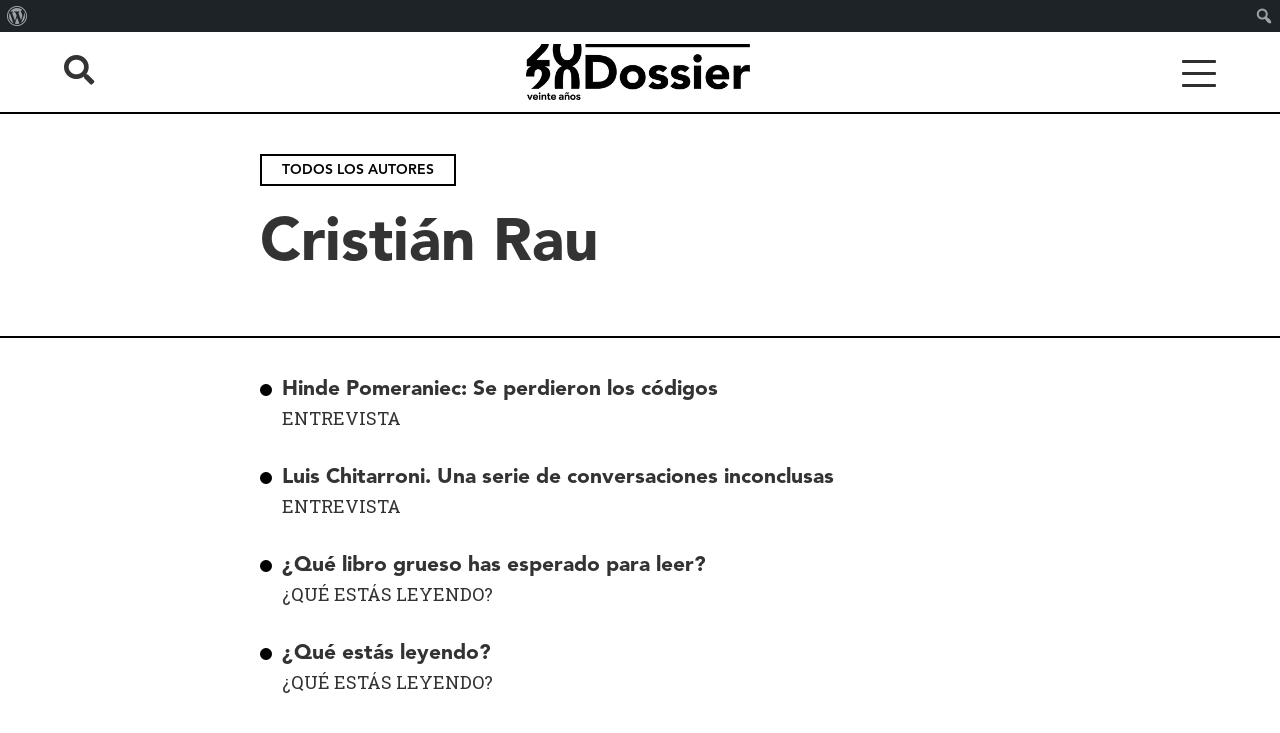

--- FILE ---
content_type: text/html; charset=UTF-8
request_url: https://revistadossier.udp.cl/autor/cristian-rau/
body_size: 23198
content:
<!doctype html>
<html lang="en-US">
<head>
	<meta charset="UTF-8">
	<meta name="viewport" content="width=device-width, initial-scale=1">
	<link rel="profile" href="https://gmpg.org/xfn/11">
	<link rel="preconnect" href="https://fonts.googleapis.com">
	<link rel="preconnect" href="https://fonts.gstatic.com" crossorigin>
	<link href="https://fonts.googleapis.com/css2?family=Roboto+Slab:wght@300;400;600;700&display=swap" rel="stylesheet">
	

	
	<!--Font Icons-->
	<link rel="stylesheet" href="https://use.fontawesome.com/releases/v5.2.0/css/all.css" integrity="sha384-hWVjflwFxL6sNzntih27bfxkr27PmbbK/iSvJ+a4+0owXq79v+lsFkW54bOGbiDQ" crossorigin="anonymous">
	
	<title>Cristián Rau &#8211; Revista Dossier</title>
<meta name='robots' content='max-image-preview:large' />
<link rel='dns-prefetch' href='//ajax.googleapis.com' />
<link rel="alternate" type="application/rss+xml" title="Revista Dossier &raquo; Feed" href="https://revistadossier.udp.cl/feed/" />
<link rel="alternate" type="application/rss+xml" title="Revista Dossier &raquo; Comments Feed" href="https://revistadossier.udp.cl/comments/feed/" />
<link rel="alternate" title="oEmbed (JSON)" type="application/json+oembed" href="https://revistadossier.udp.cl/wp-json/oembed/1.0/embed?url=https%3A%2F%2Frevistadossier.udp.cl%2Fautor%2Fcristian-rau%2F" />
<link rel="alternate" title="oEmbed (XML)" type="text/xml+oembed" href="https://revistadossier.udp.cl/wp-json/oembed/1.0/embed?url=https%3A%2F%2Frevistadossier.udp.cl%2Fautor%2Fcristian-rau%2F&#038;format=xml" />
<style id='wp-img-auto-sizes-contain-inline-css' type='text/css'>
img:is([sizes=auto i],[sizes^="auto," i]){contain-intrinsic-size:3000px 1500px}
/*# sourceURL=wp-img-auto-sizes-contain-inline-css */
</style>
<link rel='stylesheet' id='dashicons-css' href='https://revistadossier.udp.cl/cms/wp-includes/css/dashicons.min.css?ver=6.9' type='text/css' media='all' />
<link rel='stylesheet' id='admin-bar-css' href='https://revistadossier.udp.cl/cms/wp-includes/css/admin-bar.min.css?ver=6.9' type='text/css' media='all' />
<style id='admin-bar-inline-css' type='text/css'>

		@media screen { html { margin-top: 32px !important; } }
		@media screen and ( max-width: 782px ) { html { margin-top: 46px !important; } }
	
@media print { #wpadminbar { display:none; } }
/*# sourceURL=admin-bar-inline-css */
</style>
<style id='wp-emoji-styles-inline-css' type='text/css'>

	img.wp-smiley, img.emoji {
		display: inline !important;
		border: none !important;
		box-shadow: none !important;
		height: 1em !important;
		width: 1em !important;
		margin: 0 0.07em !important;
		vertical-align: -0.1em !important;
		background: none !important;
		padding: 0 !important;
	}
/*# sourceURL=wp-emoji-styles-inline-css */
</style>
<style id='wp-block-library-inline-css' type='text/css'>
:root{--wp-block-synced-color:#7a00df;--wp-block-synced-color--rgb:122,0,223;--wp-bound-block-color:var(--wp-block-synced-color);--wp-editor-canvas-background:#ddd;--wp-admin-theme-color:#007cba;--wp-admin-theme-color--rgb:0,124,186;--wp-admin-theme-color-darker-10:#006ba1;--wp-admin-theme-color-darker-10--rgb:0,107,160.5;--wp-admin-theme-color-darker-20:#005a87;--wp-admin-theme-color-darker-20--rgb:0,90,135;--wp-admin-border-width-focus:2px}@media (min-resolution:192dpi){:root{--wp-admin-border-width-focus:1.5px}}.wp-element-button{cursor:pointer}:root .has-very-light-gray-background-color{background-color:#eee}:root .has-very-dark-gray-background-color{background-color:#313131}:root .has-very-light-gray-color{color:#eee}:root .has-very-dark-gray-color{color:#313131}:root .has-vivid-green-cyan-to-vivid-cyan-blue-gradient-background{background:linear-gradient(135deg,#00d084,#0693e3)}:root .has-purple-crush-gradient-background{background:linear-gradient(135deg,#34e2e4,#4721fb 50%,#ab1dfe)}:root .has-hazy-dawn-gradient-background{background:linear-gradient(135deg,#faaca8,#dad0ec)}:root .has-subdued-olive-gradient-background{background:linear-gradient(135deg,#fafae1,#67a671)}:root .has-atomic-cream-gradient-background{background:linear-gradient(135deg,#fdd79a,#004a59)}:root .has-nightshade-gradient-background{background:linear-gradient(135deg,#330968,#31cdcf)}:root .has-midnight-gradient-background{background:linear-gradient(135deg,#020381,#2874fc)}:root{--wp--preset--font-size--normal:16px;--wp--preset--font-size--huge:42px}.has-regular-font-size{font-size:1em}.has-larger-font-size{font-size:2.625em}.has-normal-font-size{font-size:var(--wp--preset--font-size--normal)}.has-huge-font-size{font-size:var(--wp--preset--font-size--huge)}.has-text-align-center{text-align:center}.has-text-align-left{text-align:left}.has-text-align-right{text-align:right}.has-fit-text{white-space:nowrap!important}#end-resizable-editor-section{display:none}.aligncenter{clear:both}.items-justified-left{justify-content:flex-start}.items-justified-center{justify-content:center}.items-justified-right{justify-content:flex-end}.items-justified-space-between{justify-content:space-between}.screen-reader-text{border:0;clip-path:inset(50%);height:1px;margin:-1px;overflow:hidden;padding:0;position:absolute;width:1px;word-wrap:normal!important}.screen-reader-text:focus{background-color:#ddd;clip-path:none;color:#444;display:block;font-size:1em;height:auto;left:5px;line-height:normal;padding:15px 23px 14px;text-decoration:none;top:5px;width:auto;z-index:100000}html :where(.has-border-color){border-style:solid}html :where([style*=border-top-color]){border-top-style:solid}html :where([style*=border-right-color]){border-right-style:solid}html :where([style*=border-bottom-color]){border-bottom-style:solid}html :where([style*=border-left-color]){border-left-style:solid}html :where([style*=border-width]){border-style:solid}html :where([style*=border-top-width]){border-top-style:solid}html :where([style*=border-right-width]){border-right-style:solid}html :where([style*=border-bottom-width]){border-bottom-style:solid}html :where([style*=border-left-width]){border-left-style:solid}html :where(img[class*=wp-image-]){height:auto;max-width:100%}:where(figure){margin:0 0 1em}html :where(.is-position-sticky){--wp-admin--admin-bar--position-offset:var(--wp-admin--admin-bar--height,0px)}@media screen and (max-width:600px){html :where(.is-position-sticky){--wp-admin--admin-bar--position-offset:0px}}

/*# sourceURL=wp-block-library-inline-css */
</style><style id='global-styles-inline-css' type='text/css'>
:root{--wp--preset--aspect-ratio--square: 1;--wp--preset--aspect-ratio--4-3: 4/3;--wp--preset--aspect-ratio--3-4: 3/4;--wp--preset--aspect-ratio--3-2: 3/2;--wp--preset--aspect-ratio--2-3: 2/3;--wp--preset--aspect-ratio--16-9: 16/9;--wp--preset--aspect-ratio--9-16: 9/16;--wp--preset--color--black: #000000;--wp--preset--color--cyan-bluish-gray: #abb8c3;--wp--preset--color--white: #ffffff;--wp--preset--color--pale-pink: #f78da7;--wp--preset--color--vivid-red: #cf2e2e;--wp--preset--color--luminous-vivid-orange: #ff6900;--wp--preset--color--luminous-vivid-amber: #fcb900;--wp--preset--color--light-green-cyan: #7bdcb5;--wp--preset--color--vivid-green-cyan: #00d084;--wp--preset--color--pale-cyan-blue: #8ed1fc;--wp--preset--color--vivid-cyan-blue: #0693e3;--wp--preset--color--vivid-purple: #9b51e0;--wp--preset--gradient--vivid-cyan-blue-to-vivid-purple: linear-gradient(135deg,rgb(6,147,227) 0%,rgb(155,81,224) 100%);--wp--preset--gradient--light-green-cyan-to-vivid-green-cyan: linear-gradient(135deg,rgb(122,220,180) 0%,rgb(0,208,130) 100%);--wp--preset--gradient--luminous-vivid-amber-to-luminous-vivid-orange: linear-gradient(135deg,rgb(252,185,0) 0%,rgb(255,105,0) 100%);--wp--preset--gradient--luminous-vivid-orange-to-vivid-red: linear-gradient(135deg,rgb(255,105,0) 0%,rgb(207,46,46) 100%);--wp--preset--gradient--very-light-gray-to-cyan-bluish-gray: linear-gradient(135deg,rgb(238,238,238) 0%,rgb(169,184,195) 100%);--wp--preset--gradient--cool-to-warm-spectrum: linear-gradient(135deg,rgb(74,234,220) 0%,rgb(151,120,209) 20%,rgb(207,42,186) 40%,rgb(238,44,130) 60%,rgb(251,105,98) 80%,rgb(254,248,76) 100%);--wp--preset--gradient--blush-light-purple: linear-gradient(135deg,rgb(255,206,236) 0%,rgb(152,150,240) 100%);--wp--preset--gradient--blush-bordeaux: linear-gradient(135deg,rgb(254,205,165) 0%,rgb(254,45,45) 50%,rgb(107,0,62) 100%);--wp--preset--gradient--luminous-dusk: linear-gradient(135deg,rgb(255,203,112) 0%,rgb(199,81,192) 50%,rgb(65,88,208) 100%);--wp--preset--gradient--pale-ocean: linear-gradient(135deg,rgb(255,245,203) 0%,rgb(182,227,212) 50%,rgb(51,167,181) 100%);--wp--preset--gradient--electric-grass: linear-gradient(135deg,rgb(202,248,128) 0%,rgb(113,206,126) 100%);--wp--preset--gradient--midnight: linear-gradient(135deg,rgb(2,3,129) 0%,rgb(40,116,252) 100%);--wp--preset--font-size--small: 13px;--wp--preset--font-size--medium: 20px;--wp--preset--font-size--large: 36px;--wp--preset--font-size--x-large: 42px;--wp--preset--spacing--20: 0.44rem;--wp--preset--spacing--30: 0.67rem;--wp--preset--spacing--40: 1rem;--wp--preset--spacing--50: 1.5rem;--wp--preset--spacing--60: 2.25rem;--wp--preset--spacing--70: 3.38rem;--wp--preset--spacing--80: 5.06rem;--wp--preset--shadow--natural: 6px 6px 9px rgba(0, 0, 0, 0.2);--wp--preset--shadow--deep: 12px 12px 50px rgba(0, 0, 0, 0.4);--wp--preset--shadow--sharp: 6px 6px 0px rgba(0, 0, 0, 0.2);--wp--preset--shadow--outlined: 6px 6px 0px -3px rgb(255, 255, 255), 6px 6px rgb(0, 0, 0);--wp--preset--shadow--crisp: 6px 6px 0px rgb(0, 0, 0);}:where(.is-layout-flex){gap: 0.5em;}:where(.is-layout-grid){gap: 0.5em;}body .is-layout-flex{display: flex;}.is-layout-flex{flex-wrap: wrap;align-items: center;}.is-layout-flex > :is(*, div){margin: 0;}body .is-layout-grid{display: grid;}.is-layout-grid > :is(*, div){margin: 0;}:where(.wp-block-columns.is-layout-flex){gap: 2em;}:where(.wp-block-columns.is-layout-grid){gap: 2em;}:where(.wp-block-post-template.is-layout-flex){gap: 1.25em;}:where(.wp-block-post-template.is-layout-grid){gap: 1.25em;}.has-black-color{color: var(--wp--preset--color--black) !important;}.has-cyan-bluish-gray-color{color: var(--wp--preset--color--cyan-bluish-gray) !important;}.has-white-color{color: var(--wp--preset--color--white) !important;}.has-pale-pink-color{color: var(--wp--preset--color--pale-pink) !important;}.has-vivid-red-color{color: var(--wp--preset--color--vivid-red) !important;}.has-luminous-vivid-orange-color{color: var(--wp--preset--color--luminous-vivid-orange) !important;}.has-luminous-vivid-amber-color{color: var(--wp--preset--color--luminous-vivid-amber) !important;}.has-light-green-cyan-color{color: var(--wp--preset--color--light-green-cyan) !important;}.has-vivid-green-cyan-color{color: var(--wp--preset--color--vivid-green-cyan) !important;}.has-pale-cyan-blue-color{color: var(--wp--preset--color--pale-cyan-blue) !important;}.has-vivid-cyan-blue-color{color: var(--wp--preset--color--vivid-cyan-blue) !important;}.has-vivid-purple-color{color: var(--wp--preset--color--vivid-purple) !important;}.has-black-background-color{background-color: var(--wp--preset--color--black) !important;}.has-cyan-bluish-gray-background-color{background-color: var(--wp--preset--color--cyan-bluish-gray) !important;}.has-white-background-color{background-color: var(--wp--preset--color--white) !important;}.has-pale-pink-background-color{background-color: var(--wp--preset--color--pale-pink) !important;}.has-vivid-red-background-color{background-color: var(--wp--preset--color--vivid-red) !important;}.has-luminous-vivid-orange-background-color{background-color: var(--wp--preset--color--luminous-vivid-orange) !important;}.has-luminous-vivid-amber-background-color{background-color: var(--wp--preset--color--luminous-vivid-amber) !important;}.has-light-green-cyan-background-color{background-color: var(--wp--preset--color--light-green-cyan) !important;}.has-vivid-green-cyan-background-color{background-color: var(--wp--preset--color--vivid-green-cyan) !important;}.has-pale-cyan-blue-background-color{background-color: var(--wp--preset--color--pale-cyan-blue) !important;}.has-vivid-cyan-blue-background-color{background-color: var(--wp--preset--color--vivid-cyan-blue) !important;}.has-vivid-purple-background-color{background-color: var(--wp--preset--color--vivid-purple) !important;}.has-black-border-color{border-color: var(--wp--preset--color--black) !important;}.has-cyan-bluish-gray-border-color{border-color: var(--wp--preset--color--cyan-bluish-gray) !important;}.has-white-border-color{border-color: var(--wp--preset--color--white) !important;}.has-pale-pink-border-color{border-color: var(--wp--preset--color--pale-pink) !important;}.has-vivid-red-border-color{border-color: var(--wp--preset--color--vivid-red) !important;}.has-luminous-vivid-orange-border-color{border-color: var(--wp--preset--color--luminous-vivid-orange) !important;}.has-luminous-vivid-amber-border-color{border-color: var(--wp--preset--color--luminous-vivid-amber) !important;}.has-light-green-cyan-border-color{border-color: var(--wp--preset--color--light-green-cyan) !important;}.has-vivid-green-cyan-border-color{border-color: var(--wp--preset--color--vivid-green-cyan) !important;}.has-pale-cyan-blue-border-color{border-color: var(--wp--preset--color--pale-cyan-blue) !important;}.has-vivid-cyan-blue-border-color{border-color: var(--wp--preset--color--vivid-cyan-blue) !important;}.has-vivid-purple-border-color{border-color: var(--wp--preset--color--vivid-purple) !important;}.has-vivid-cyan-blue-to-vivid-purple-gradient-background{background: var(--wp--preset--gradient--vivid-cyan-blue-to-vivid-purple) !important;}.has-light-green-cyan-to-vivid-green-cyan-gradient-background{background: var(--wp--preset--gradient--light-green-cyan-to-vivid-green-cyan) !important;}.has-luminous-vivid-amber-to-luminous-vivid-orange-gradient-background{background: var(--wp--preset--gradient--luminous-vivid-amber-to-luminous-vivid-orange) !important;}.has-luminous-vivid-orange-to-vivid-red-gradient-background{background: var(--wp--preset--gradient--luminous-vivid-orange-to-vivid-red) !important;}.has-very-light-gray-to-cyan-bluish-gray-gradient-background{background: var(--wp--preset--gradient--very-light-gray-to-cyan-bluish-gray) !important;}.has-cool-to-warm-spectrum-gradient-background{background: var(--wp--preset--gradient--cool-to-warm-spectrum) !important;}.has-blush-light-purple-gradient-background{background: var(--wp--preset--gradient--blush-light-purple) !important;}.has-blush-bordeaux-gradient-background{background: var(--wp--preset--gradient--blush-bordeaux) !important;}.has-luminous-dusk-gradient-background{background: var(--wp--preset--gradient--luminous-dusk) !important;}.has-pale-ocean-gradient-background{background: var(--wp--preset--gradient--pale-ocean) !important;}.has-electric-grass-gradient-background{background: var(--wp--preset--gradient--electric-grass) !important;}.has-midnight-gradient-background{background: var(--wp--preset--gradient--midnight) !important;}.has-small-font-size{font-size: var(--wp--preset--font-size--small) !important;}.has-medium-font-size{font-size: var(--wp--preset--font-size--medium) !important;}.has-large-font-size{font-size: var(--wp--preset--font-size--large) !important;}.has-x-large-font-size{font-size: var(--wp--preset--font-size--x-large) !important;}
/*# sourceURL=global-styles-inline-css */
</style>

<style id='classic-theme-styles-inline-css' type='text/css'>
/*! This file is auto-generated */
.wp-block-button__link{color:#fff;background-color:#32373c;border-radius:9999px;box-shadow:none;text-decoration:none;padding:calc(.667em + 2px) calc(1.333em + 2px);font-size:1.125em}.wp-block-file__button{background:#32373c;color:#fff;text-decoration:none}
/*# sourceURL=/wp-includes/css/classic-themes.min.css */
</style>
<link rel='stylesheet' id='splidecss-css' href='https://revistadossier.udp.cl/cms/wp-content/themes/portable_m/splide/dist/css/splide.min.css?ver=6.9' type='text/css' media='all' />
<link rel='stylesheet' id='splidecsstheme-css' href='https://revistadossier.udp.cl/cms/wp-content/themes/portable_m/splide/dist/css/themes/splide-default.min.css?ver=6.9' type='text/css' media='all' />
<link rel='stylesheet' id='materialize-css' href='https://revistadossier.udp.cl/cms/wp-content/themes/portable_m/css/materialize.css?ver=6.9' type='text/css' media='all' />
<link rel='stylesheet' id='avenirfonts-css' href='https://revistadossier.udp.cl/cms/wp-content/themes/portable_m/fonts/fonts.css?ver=6.9' type='text/css' media='all' />
<link rel='stylesheet' id='portable_m-style-css' href='https://revistadossier.udp.cl/cms/wp-content/themes/portable_m/style.css?v=03%3A18%3A29&#038;ver=6.9' type='text/css' media='all' />
<script type="text/javascript" src="https://revistadossier.udp.cl/cms/wp-includes/js/jquery/jquery.min.js?ver=3.7.1" id="jquery-core-js"></script>
<script type="text/javascript" src="https://revistadossier.udp.cl/cms/wp-includes/js/jquery/jquery-migrate.min.js?ver=3.4.1" id="jquery-migrate-js"></script>
<script type="text/javascript" src="https://revistadossier.udp.cl/cms/wp-content/themes/portable_m/js/back-to-top.js?ver=6.9" id="custom-script-js"></script>
<link rel="https://api.w.org/" href="https://revistadossier.udp.cl/wp-json/" /><link rel="EditURI" type="application/rsd+xml" title="RSD" href="https://revistadossier.udp.cl/cms/xmlrpc.php?rsd" />
<meta name="generator" content="WordPress 6.9" />
<link rel="canonical" href="https://revistadossier.udp.cl/autor/cristian-rau/" />
<link rel='shortlink' href='https://revistadossier.udp.cl/?p=1453' />
	
	<!-- Global site tag (gtag.js) - Google Analytics -->
<script async src="https://www.googletagmanager.com/gtag/js?id=G-QTHF2JTGXV"></script>
<script>
  window.dataLayer = window.dataLayer || [];
  function gtag(){dataLayer.push(arguments);}
  gtag('js', new Date());

  gtag('config', 'G-QTHF2JTGXV');
</script>
	
</head>

<div class="header-container">
	<div class="bigScreenPadding">
		<div class="header-l">
			<i id="search-icon-click" class="fas fa-search"></i>
		</div>
		<div class="header-m">
			<a class="logo-home-link" href="https://revistadossier.udp.cl" >
				<img class="logo-main" src="https://revistadossier.udp.cl/cms/wp-content/uploads/2025/05/Copia-de-Dossier_20A_Logo_Bajada-1-2.png" alt="">
				<img class="logo-alt" src="https://revistadossier.udp.cl/cms/wp-content/uploads/2025/05/Dossier_20A_Blanco_ConBajada-e1748007531991.png" alt="">
			</a>
		</div>
		<div class="header-r">
			<div id="menu_button">
<div id="nav-icon4" class="mobile opacity_in">
  <span></span>
  <span></span>
  <span></span>
</div>
</div>


<style>
#nav-icon4 {
   width: 34px;
   height: 25px;
   position: relative;
   -webkit-transform: rotate(0deg);
   -moz-transform: rotate(0deg);
   -o-transform: rotate(0deg);
   transform: rotate(0deg);
   -webkit-transition: .5s ease-in-out;
   -moz-transition: .5s ease-in-out;
   -o-transition: .5s ease-in-out;
   transition: .5s ease-in-out;
   cursor: pointer;
}

#nav-icon4 span {
   display: block;
   position: absolute;
   height: 3px;
   width: 100%;
   background: #2f2f2f;
   border-radius: 5px;
   opacity: 1;
   left: 0;
   -webkit-transform: rotate(0deg);
   -moz-transform: rotate(0deg);
   -o-transform: rotate(0deg);
   transform: rotate(0deg);
   -webkit-transition: .25s ease-in-out;
   -moz-transition: .25s ease-in-out;
   -o-transition: .25s ease-in-out;
   transition: .25s ease-in-out;
}

/* Icon 4 */

#nav-icon4 {
  z-index:2;
}
a.block.LightMayuscula{
  margin:0!important;
  text-transform:uppercase!important;
  font-weight:lighter!important;
  font-size:13px!important;
  line-height:17px;
  height:auto!important;
}
#nav-icon4 span:nth-child(1) {
   top: 0px;
   -webkit-transform-origin: left center;
   -moz-transform-origin: left center;
   -o-transform-origin: left center;
   transform-origin: left center;
}

#nav-icon4 span:nth-child(2) {
   top: 12px;
   -webkit-transform-origin: left center;
   -moz-transform-origin: left center;
   -o-transform-origin: left center;
   transform-origin: left center;
}

#nav-icon4 span:nth-child(3) {
   top: 24px;
   -webkit-transform-origin: left center;
   -moz-transform-origin: left center;
   -o-transform-origin: left center;
   transform-origin: left center;
}

#nav-icon4.open span:nth-child(1) {
   -webkit-transform: rotate(45deg);
   -moz-transform: rotate(45deg);
   -o-transform: rotate(45deg);
   transform: rotate(45deg);
   top: 0px;
   left: 0px;
   width:35px;
}

#nav-icon4.open span:nth-child(2) {
   width: 0%;
   opacity: 0;
}

#nav-icon4.open span:nth-child(3) {
   -webkit-transform: rotate(-45deg);
   -moz-transform: rotate(-45deg);
   -o-transform: rotate(-45deg);
   transform: rotate(-45deg);
   top: 24px;
   left: 0px;
   width:35px;
}

</style>
		</div>
	</div>
</div>
<div class="header-fix">
</div>

<div id="mc-menu" class="menu-container-wrapper">
  <div class="bigScreenPadding">
    <div class="menu-row row">
      <div class="menu-col-l col s12 m6">
        <div class="menu-menu-1-container"><ul id="menu-menu-1" class="menu"><li id="menu-item-58" class="menu-item menu-item-type-post_type_archive menu-item-object-numeros menu-item-58"><a href="https://revistadossier.udp.cl/numeros/">Todos los números</a></li>
<li id="menu-item-57" class="menu-item menu-item-type-post_type_archive menu-item-object-autor menu-item-57"><a href="https://revistadossier.udp.cl/autor/">Todos los autores</a></li>
<li id="menu-item-2874" class="menu-item menu-item-type-custom menu-item-object-custom menu-item-2874"><a target="_blank" href="https://catedraabierta.udp.cl/">Cátedra Abierta</a></li>
<li id="menu-item-135" class="menu-item menu-item-type-post_type menu-item-object-page menu-item-135"><a href="https://revistadossier.udp.cl/equipo-revista-dossier/">Equipo</a></li>
<li id="menu-item-65" class="menu-item menu-item-type-post_type menu-item-object-page menu-item-65"><a href="https://revistadossier.udp.cl/como-publicar/">Cómo publicar</a></li>
</ul></div>      </div>
      <div class="menu-col-r col s12 m6">
        <h1>Secciones:</h1>
        <div class="menu-tag-wrap">              <a href="https://revistadossier.udp.cl/seccion/dossier/"> Dossier </a>
                            <a href="https://revistadossier.udp.cl/seccion/entrevista/"> Entrevista </a>
                            <a href="https://revistadossier.udp.cl/seccion/perfil/"> Perfil </a>
                            <a href="https://revistadossier.udp.cl/seccion/punto-seguido/"> Punto Seguido </a>
                            <a href="https://revistadossier.udp.cl/seccion/que-estas-leyendo/"> ¿Qué estás leyendo? </a>
                            <a href="https://revistadossier.udp.cl/seccion/resenas/"> Reseñas </a>
                            <a href="https://revistadossier.udp.cl/seccion/croquis/"> Croquis </a>
                            <a href="https://revistadossier.udp.cl/seccion/columna/"> Columna </a>
                            <a href="https://revistadossier.udp.cl/seccion/vitrina/"> Vitrina </a>
                            <a href="https://revistadossier.udp.cl/seccion/el-spot/"> El spot </a>
                            <a href="https://revistadossier.udp.cl/seccion/editorial/"> Editorial </a>
                            <a href="https://revistadossier.udp.cl/seccion/conferencia/"> Conferencia </a>
                            <a href="https://revistadossier.udp.cl/seccion/conversacion/"> Conversación </a>
                            <a href="https://revistadossier.udp.cl/seccion/primera-persona/"> Primera Persona </a>
                            <a href="https://revistadossier.udp.cl/seccion/vinetas/"> Viñetas </a>
                            <a href="https://revistadossier.udp.cl/seccion/20-anos/"> 20 años </a>
              </div>                  <div class="social-head-wrap">
            <span>Síguenos</span>

              			  
              			  
              			  
			  
                           <a target="blank" href="https://www.instagram.com/revista.dossier.udp/">
                <i class="fab fa-instagram"></i>
              </a>
              			  
             			  
                           <a target="blank" href="https://bsky.app/profile/dossierudp.bsky.social" class=icon-bluesky>
                <img src="https://revistadossier.udp.cl/cms/wp-content/uploads/2025/09/bluesky-logo.jpeg" height="20" height="auto" />
              </a>
              			  
          </div>
                </div>
    </div>
  </div>
</div>
<div id="search-box" class="buscar-container">
  <div class="bigScreenPadding">
    <div class="wrap-de-title">
      <h1>Buscar por</h1>
    </div>
    <div class="wrap-de-filters row addum">

      <div class="one-filter-col col s12 m4">
        <div class="form-filter-block block-anio">
          <i class="fas fa-chevron-down"></i>
                      <select id="dynamic_select6"><option value="">  Autor </option>
                              <option value="https://revistadossier.udp.cl/autor/abraham-santibanez/"> Abraham Santibáñez </option>
                                <option value="https://revistadossier.udp.cl/autor/adam-thirlwell/"> Adam Thirlwell </option>
                                <option value="https://revistadossier.udp.cl/autor/adan-mendez/"> Adán Méndez </option>
                                <option value="https://revistadossier.udp.cl/autor/adriana-valdes/"> Adriana Valdés </option>
                                <option value="https://revistadossier.udp.cl/autor/agustin-squella/"> Agustín Squella </option>
                                <option value="https://revistadossier.udp.cl/autor/alain-paul-mallard/"> Alain-Paul Mallard </option>
                                <option value="https://revistadossier.udp.cl/autor/alan-pauls/"> Alan Pauls </option>
                                <option value="https://revistadossier.udp.cl/autor/alberto-fuguet/"> Alberto Fuguet </option>
                                <option value="https://revistadossier.udp.cl/autor/alberto-luengo/"> Alberto Luengo </option>
                                <option value="https://revistadossier.udp.cl/autor/alberto-salcedo-ramos/"> Alberto Salcedo Ramos </option>
                                <option value="https://revistadossier.udp.cl/autor/aldo-peran/"> Aldo Perán </option>
                                <option value="https://revistadossier.udp.cl/autor/alejandra-costamagna/"> Alejandra Costamagna </option>
                                <option value="https://revistadossier.udp.cl/autor/alejandra-matus/"> Alejandra Matus </option>
                                <option value="https://revistadossier.udp.cl/autor/alejandra-moffat/"> Alejandra Moffat </option>
                                <option value="https://revistadossier.udp.cl/autor/alejandro-neyra/"> Alejandro Neyra </option>
                                <option value="https://revistadossier.udp.cl/autor/alejandro-zambra/"> Alejandro Zambra </option>
                                <option value="https://revistadossier.udp.cl/autor/alessandro-baricco/"> Alessandro Baricco </option>
                                <option value="https://revistadossier.udp.cl/autor/alfonso-calderon/"> Alfonso Calderón </option>
                                <option value="https://revistadossier.udp.cl/autor/alfredo-bryce-echenique/"> Alfredo Bryce Echenique </option>
                                <option value="https://revistadossier.udp.cl/autor/alfredo-sepulveda/"> Alfredo Sepúlveda </option>
                                <option value="https://revistadossier.udp.cl/autor/alia-trabucco/"> Alia Trabucco </option>
                                <option value="https://revistadossier.udp.cl/autor/alone/"> Alone </option>
                                <option value="https://revistadossier.udp.cl/autor/alonso-cueto/"> Alonso Cueto </option>
                                <option value="https://revistadossier.udp.cl/autor/alvaro-bisama/"> Álvaro Bisama </option>
                                <option value="https://revistadossier.udp.cl/autor/alvaro-ceppi/"> Álvaro Ceppi </option>
                                <option value="https://revistadossier.udp.cl/autor/alvaro-diaz/"> Álvaro Díaz </option>
                                <option value="https://revistadossier.udp.cl/autor/alvaro-enrigue/"> Álvaro Enrigue </option>
                                <option value="https://revistadossier.udp.cl/autor/alvaro-lasso/"> Álvaro Lasso </option>
                                <option value="https://revistadossier.udp.cl/autor/alvaro-matus/"> Álvaro Matus </option>
                                <option value="https://revistadossier.udp.cl/autor/ana-buzzoni/"> Ana Buzzoni </option>
                                <option value="https://revistadossier.udp.cl/autor/ana-pizarro/"> Ana Pizarro </option>
                                <option value="https://revistadossier.udp.cl/autor/ana-traverso/"> Ana Traverso </option>
                                <option value="https://revistadossier.udp.cl/autor/ana-maria-sanhueza/"> Ana-María Sanhueza </option>
                                <option value="https://revistadossier.udp.cl/autor/ana-maria-shua/"> Ana-María Shua </option>
                                <option value="https://revistadossier.udp.cl/autor/ana-maria-stuven/"> Ana-María Stuven </option>
                                <option value="https://revistadossier.udp.cl/autor/andrea-insunza/"> Andrea Insunza </option>
                                <option value="https://revistadossier.udp.cl/autor/andrea-lagos/"> Andrea Lagos </option>
                                <option value="https://revistadossier.udp.cl/autor/andrea-maturana/"> Andrea Maturana </option>
                                <option value="https://revistadossier.udp.cl/autor/andrea-palet/"> Andrea Palet </option>
                                <option value="https://revistadossier.udp.cl/autor/andres-azocar/"> Andrés Azócar </option>
                                <option value="https://revistadossier.udp.cl/autor/andres-barba/"> Andrés Barba </option>
                                <option value="https://revistadossier.udp.cl/autor/andres-di-tella/"> Andrés Di Tella </option>
                                <option value="https://revistadossier.udp.cl/autor/andres-estefane/"> Andrés Estefane </option>
                                <option value="https://revistadossier.udp.cl/autor/andres-florit/"> Andrés Florit </option>
                                <option value="https://revistadossier.udp.cl/autor/andres-montero/"> Andrés Montero </option>
                                <option value="https://revistadossier.udp.cl/autor/andy-young/"> Andy Young </option>
                                <option value="https://revistadossier.udp.cl/autor/philippe-sands/"> Ángela Posada-Swafford </option>
                                <option value="https://revistadossier.udp.cl/autor/maria-angelica-bulnes/"> Angélica Bulnes </option>
                                <option value="https://revistadossier.udp.cl/autor/anne-boyd-rioux/"> Anne Boyd Rioux </option>
                                <option value="https://revistadossier.udp.cl/autor/anne-carson/"> Anne Carson </option>
                                <option value="https://revistadossier.udp.cl/autor/antoine-compagnon/"> Antoine Compagnon </option>
                                <option value="https://revistadossier.udp.cl/autor/antonia-torres-a/"> Antonia Torres A. </option>
                                <option value="https://revistadossier.udp.cl/autor/antonia-viu/"> Antonia Viu </option>
                                <option value="https://revistadossier.udp.cl/autor/antonio-de-la-fuente/"> Antonio de la Fuente </option>
                                <option value="https://revistadossier.udp.cl/autor/antonio-diaz-oliva/"> Antonio Díaz Oliva </option>
                                <option value="https://revistadossier.udp.cl/autor/antonio-gil/"> Antonio Gil </option>
                                <option value="https://revistadossier.udp.cl/autor/antonio-leiva/"> Antonio Leiva </option>
                                <option value="https://revistadossier.udp.cl/autor/antonio-martinez/"> Antonio Martínez </option>
                                <option value="https://revistadossier.udp.cl/autor/antonio-tenorio/"> Antonio Tenorio </option>
                                <option value="https://revistadossier.udp.cl/autor/arelis-uribe/"> Arelis Uribe </option>
                                <option value="https://revistadossier.udp.cl/autor/ariel-florencia-richards/"> Ariel Florencia Richards </option>
                                <option value="https://revistadossier.udp.cl/autor/arturo-arriagada/"> Arturo Arriagada </option>
                                <option value="https://revistadossier.udp.cl/autor/arturo-fontaine/"> Arturo Fontaine </option>
                                <option value="https://revistadossier.udp.cl/autor/arturo-infante/"> Arturo Infante </option>
                                <option value="https://revistadossier.udp.cl/autor/ascanio-cavallo/"> Ascanio Cavallo </option>
                                <option value="https://revistadossier.udp.cl/autor/axel-pickett/"> Axel Pickett </option>
                                <option value="https://revistadossier.udp.cl/autor/beatriz-burgos/"> Beatriz Burgos </option>
                                <option value="https://revistadossier.udp.cl/autor/beatriz-garcia-huidobro/"> Beatriz García-Huidobro </option>
                                <option value="https://revistadossier.udp.cl/autor/belen-fernandez/"> Belén Fernández </option>
                                <option value="https://revistadossier.udp.cl/autor/beltran-mena/"> Beltrán Mena </option>
                                <option value="https://revistadossier.udp.cl/autor/benito-escobar/"> Benito Escobar </option>
                                <option value="https://revistadossier.udp.cl/autor/benjamin-labatut/"> Benjamín Labatut </option>
                                <option value="https://revistadossier.udp.cl/autor/bernardita-bolumburu/"> Bernardita Bolumburu </option>
                                <option value="https://revistadossier.udp.cl/autor/bernardita-bravo/"> Bernardita Bravo </option>
                                <option value="https://revistadossier.udp.cl/autor/bernardita-ojeda/"> Bernardita Ojeda </option>
                                <option value="https://revistadossier.udp.cl/autor/bernardo-subercaseux/"> Bernardo Subercaseux </option>
                                <option value="https://revistadossier.udp.cl/autor/betina-gonzalez/"> Betina González </option>
                                <option value="https://revistadossier.udp.cl/autor/brenda-lopez/"> Brenda López </option>
                                <option value="https://revistadossier.udp.cl/autor/brenda-navarro/"> Brenda Navarro </option>
                                <option value="https://revistadossier.udp.cl/autor/bruno-arpaia/"> Bruno Arpaia </option>
                                <option value="https://revistadossier.udp.cl/autor/bruno-montane/"> Bruno Montané </option>
                                <option value="https://revistadossier.udp.cl/autor/camila-fabbri/"> Camila Fabbri </option>
                                <option value="https://revistadossier.udp.cl/autor/camila-gutierrez/"> Camila Gutiérrez </option>
                                <option value="https://revistadossier.udp.cl/autor/camila-sosa/"> Camila Sosa Villada </option>
                                <option value="https://revistadossier.udp.cl/autor/camilo-marks/"> Camilo Marks </option>
                                <option value="https://revistadossier.udp.cl/autor/carlos-acevedo-fiore/"> Carlos Acevedo Fiore </option>
                                <option value="https://revistadossier.udp.cl/autor/carlos-cocina/"> Carlos Cociña </option>
                                <option value="https://revistadossier.udp.cl/autor/carlos-labbe/"> Carlos Labbé </option>
                                <option value="https://revistadossier.udp.cl/autor/carlos-maldonado/"> Carlos Maldonado </option>
                                <option value="https://revistadossier.udp.cl/autor/carlos-medrano/"> Carlos Medrano </option>
                                <option value="https://revistadossier.udp.cl/autor/carlos-pena/"> Carlos Peña </option>
                                <option value="https://revistadossier.udp.cl/autor/carmen-boullosa/"> Carmen Boullosa </option>
                                <option value="https://revistadossier.udp.cl/autor/carmen-figueroa-cox/"> Carmen Figueroa Cox </option>
                                <option value="https://revistadossier.udp.cl/autor/carmen-garcia/"> Carmen García </option>
                                <option value="https://revistadossier.udp.cl/autor/carmen-gloria-lopez/"> Carmen López </option>
                                <option value="https://revistadossier.udp.cl/autor/carmen-olle/"> Carmen Ollé </option>
                                <option value="https://revistadossier.udp.cl/autor/caro-mouat/"> Caro Mouat </option>
                                <option value="https://revistadossier.udp.cl/autor/carola-fuentes/"> Carola Fuentes </option>
                                <option value="https://revistadossier.udp.cl/autor/carola-vesely/"> Carola Vesely </option>
                                <option value="https://revistadossier.udp.cl/autor/carolina-andonie/"> Carolina Andonie </option>
                                <option value="https://revistadossier.udp.cl/autor/carolina-cattaneo/"> Carolina Cattaneo </option>
                                <option value="https://revistadossier.udp.cl/autor/carolina-gainza/"> Carolina Gainza </option>
                                <option value="https://revistadossier.udp.cl/autor/carolina-garrido/"> Carolina Garrido Cepeda </option>
                                <option value="https://revistadossier.udp.cl/autor/carolina-illino/"> Carolina Illino </option>
                                <option value="https://revistadossier.udp.cl/autor/carolina-melys/"> Carolina Melys </option>
                                <option value="https://revistadossier.udp.cl/autor/carolina-ruiz/"> Carolina Ruiz </option>
                                <option value="https://revistadossier.udp.cl/autor/carolina-sanin/"> Carolina Sanín </option>
                                <option value="https://revistadossier.udp.cl/autor/carolina-toha/"> Carolina Tohá </option>
                                <option value="https://revistadossier.udp.cl/autor/carolina-urrejola/"> Carolina Urrejola </option>
                                <option value="https://revistadossier.udp.cl/autor/carolina-zuniga/"> Carolina Zúñiga </option>
                                <option value="https://revistadossier.udp.cl/autor/catalina-gre/"> Catalina Gré </option>
                                <option value="https://revistadossier.udp.cl/autor/catalina-jaramillo/"> Catalina Jaramillo </option>
                                <option value="https://revistadossier.udp.cl/autor/catalina-porzio/"> Catalina Porzio </option>
                                <option value="https://revistadossier.udp.cl/autor/catherina-campillay/"> Catherina Campillay </option>
                                <option value="https://revistadossier.udp.cl/autor/catherine-millet/"> Catherine Millet </option>
                                <option value="https://revistadossier.udp.cl/autor/cecilia-bettoni/"> Cecilia Bettoni </option>
                                <option value="https://revistadossier.udp.cl/autor/cecilia-garcia-huidobro-mca/"> Cecilia García-Huidobro McA. </option>
                                <option value="https://revistadossier.udp.cl/autor/cecilia-tapia/"> Cecilia Tapia </option>
                                <option value="https://revistadossier.udp.cl/autor/cees-nooteboom/"> Cees Nooteboom </option>
                                <option value="https://revistadossier.udp.cl/autor/cesar-aira/"> César Aira </option>
                                <option value="https://revistadossier.udp.cl/autor/charles-bernstein/"> Charles Bernstein </option>
                                <option value="https://revistadossier.udp.cl/autor/chloe-delaume/"> Chloé Delaume </option>
                                <option value="https://revistadossier.udp.cl/autor/chris-andrews/"> Chris Andrews </option>
                                <option value="https://revistadossier.udp.cl/autor/christopher-dominguez-michael/"> Christopher Domínguez Michael </option>
                                <option value="https://revistadossier.udp.cl/autor/christopher-rosales/"> Christopher Rosales </option>
                                <option value="https://revistadossier.udp.cl/autor/cinthia-rajschmir/"> Cinthia Rajschmir </option>
                                <option value="https://revistadossier.udp.cl/autor/claudia-apablaza/"> Claudia Apablaza </option>
                                <option value="https://revistadossier.udp.cl/autor/claudia-pineiro/"> Claudia Piñeiro </option>
                                <option value="https://revistadossier.udp.cl/autor/claudia-ulloa/"> Claudia Ulloa </option>
                                <option value="https://revistadossier.udp.cl/autor/claudia-urzua/"> Claudia Urzúa </option>
                                <option value="https://revistadossier.udp.cl/autor/claudio-aguilera/"> Claudio Aguilera </option>
                                <option value="https://revistadossier.udp.cl/autor/claudio-bravo-herrera/"> Claudio Bravo Herrera </option>
                                <option value="https://revistadossier.udp.cl/autor/claudio-fuentes-saavedra/"> Claudio Fuentes Saavedra </option>
                                <option value="https://revistadossier.udp.cl/autor/claudio-garrido/"> Claudio Garrido </option>
                                <option value="https://revistadossier.udp.cl/autor/claudio-lagos-olivero/"> Claudio Lagos-Olivero </option>
                                <option value="https://revistadossier.udp.cl/autor/constantino-bertolo/"> Constantino Bértolo </option>
                                <option value="https://revistadossier.udp.cl/autor/constanza-brieba/"> Constanza Brieba </option>
                                <option value="https://revistadossier.udp.cl/autor/constanza-gutierrez/"> Constanza Gutiérrez </option>
                                <option value="https://revistadossier.udp.cl/autor/constanza-jarpa/"> Constanza Jarpa </option>
                                <option value="https://revistadossier.udp.cl/autor/consuelo-saizar/"> Consuelo Sáizar </option>
                                <option value="https://revistadossier.udp.cl/autor/cristian-alarcon/"> Cristián Alarcón </option>
                                <option value="https://revistadossier.udp.cl/autor/cristian-castro/"> Cristián Castro </option>
                                <option value="https://revistadossier.udp.cl/autor/cristian-forte/"> Cristian Forte </option>
                                <option value="https://revistadossier.udp.cl/autor/cristian-geisse/"> Cristian Geisse </option>
                                <option value="https://revistadossier.udp.cl/autor/cristian-gomez/"> Cristián Gómez </option>
                                <option value="https://revistadossier.udp.cl/autor/cristian-huneeus/"> Cristián Huneeus </option>
                                <option value="https://revistadossier.udp.cl/autor/cristian-jimenez/"> Cristián Jiménez </option>
                                <option value="https://revistadossier.udp.cl/autor/cristian-perez/"> Cristián Pérez </option>
                                <option value="https://revistadossier.udp.cl/autor/cristian-rau/"> Cristián Rau </option>
                                <option value="https://revistadossier.udp.cl/autor/cristina-rivera-garza/"> Cristina Rivera Garza </option>
                                <option value="https://revistadossier.udp.cl/autor/cristina-varas-largo/"> Cristina Varas Largo </option>
                                <option value="https://revistadossier.udp.cl/autor/cristina-vega/"> Cristina Vega </option>
                                <option value="https://revistadossier.udp.cl/autor/cristobal-gaete/"> Cristóbal Gaete </option>
                                <option value="https://revistadossier.udp.cl/autor/cristobal-joannon/"> Cristóbal Joannon </option>
                                <option value="https://revistadossier.udp.cl/autor/cristobal-marin/"> Cristóbal Marín </option>
                                <option value="https://revistadossier.udp.cl/autor/cristobal-riego/"> Cristóbal Riego </option>
                                <option value="https://revistadossier.udp.cl/autor/cynthia-rimsky/"> Cynthia Rimsky </option>
                                <option value="https://revistadossier.udp.cl/autor/danay-mariman-catrileo/"> Danay Mariman Catrileo </option>
                                <option value="https://revistadossier.udp.cl/autor/daniel-alarcon/"> Daniel Alarcón </option>
                                <option value="https://revistadossier.udp.cl/autor/daniela-astorga/"> Daniel Astorga </option>
                                <option value="https://revistadossier.udp.cl/autor/daniel-de-la-vega/"> Daniel de la Vega </option>
                                <option value="https://revistadossier.udp.cl/autor/daniel-link/"> Daniel Link </option>
                                <option value="https://revistadossier.udp.cl/autor/daniel-matamala/"> Daniel Matamala </option>
                                <option value="https://revistadossier.udp.cl/autor/daniel-titinger/"> Daniel Titinger </option>
                                <option value="https://revistadossier.udp.cl/autor/daniel-villalobos/"> Daniel Villalobos </option>
                                <option value="https://revistadossier.udp.cl/autor/daniela-escobar/"> Daniela Escobar </option>
                                <option value="https://revistadossier.udp.cl/autor/daniela-lagos/"> Daniela Lagos </option>
                                <option value="https://revistadossier.udp.cl/autor/dario-magallanes/"> Darío Magallanes </option>
                                <option value="https://revistadossier.udp.cl/autor/david-ponce/"> David Ponce </option>
                                <option value="https://revistadossier.udp.cl/autor/david-rieff/"> David Rieff </option>
                                <option value="https://revistadossier.udp.cl/autor/denisse-valdenegro/"> Denisse Valdenegro </option>
                                <option value="https://revistadossier.udp.cl/autor/diamela-eltit/"> Diamela Eltit </option>
                                <option value="https://revistadossier.udp.cl/autor/diego-zuniga/"> Diego Zúñiga </option>
                                <option value="https://revistadossier.udp.cl/autor/dionne-brand/"> Dionne Brand </option>
                                <option value="https://revistadossier.udp.cl/autor/edgardo-cozarinsky/"> Edgardo Cozarinsky </option>
                                <option value="https://revistadossier.udp.cl/autor/edgardo-rodriguez-julia/"> Edgardo Rodríguez Juliá </option>
                                <option value="https://revistadossier.udp.cl/autor/edmundo-paz-soldan/"> Edmundo Paz-Soldán </option>
                                <option value="https://revistadossier.udp.cl/autor/edouard-louis/"> Édouard Louis </option>
                                <option value="https://revistadossier.udp.cl/autor/eduardo-arancibia/"> Eduardo Arancibia </option>
                                <option value="https://revistadossier.udp.cl/autor/eileen-truax/"> Eileen Truax </option>
                                <option value="https://revistadossier.udp.cl/autor/elena-pantoja/"> Elena Pantoja </option>
                                <option value="https://revistadossier.udp.cl/autor/elicura-chihuailaf/"> Elicura Chihuailaf </option>
                                <option value="https://revistadossier.udp.cl/autor/elisa-aguirre/"> Elisa Aguirre </option>
                                <option value="https://revistadossier.udp.cl/autor/elisa-villanueva/"> Elisa Villanueva </option>
                                <option value="https://revistadossier.udp.cl/autor/emiliana-pereira/"> Emiliana Pereira </option>
                                <option value="https://revistadossier.udp.cl/autor/emiliano-monge/"> Emiliano Monge </option>
                                <option value="https://revistadossier.udp.cl/autor/emily-maguire/"> Emily Maguire </option>
                                <option value="https://revistadossier.udp.cl/autor/enrique-vila-matas/"> Enrique Vila-Matas </option>
                                <option value="https://revistadossier.udp.cl/autor/enrique-winter/"> Enrique Winter </option>
                                <option value="https://revistadossier.udp.cl/autor/erich-hackl/"> Erich Hackl </option>
                                <option value="https://revistadossier.udp.cl/autor/ernesto-garratt-vines/"> Ernesto Garratt Viñes </option>
                                <option value="https://revistadossier.udp.cl/autor/ernesto-ottone/"> Ernesto Ottone </option>
                                <option value="https://revistadossier.udp.cl/autor/erri-de-luca/"> Erri de Luca </option>
                                <option value="https://revistadossier.udp.cl/autor/erwin-dejasse/"> Erwin Dejasse </option>
                                <option value="https://revistadossier.udp.cl/autor/esteban-abarzua/"> Esteban Abarzúa </option>
                                <option value="https://revistadossier.udp.cl/autor/esteban-cabezas/"> Esteban Cabezas </option>
                                <option value="https://revistadossier.udp.cl/autor/esteban-catalan/"> Esteban Catalán </option>
                                <option value="https://revistadossier.udp.cl/autor/eugenio-lira/"> Eugenio Lira </option>
                                <option value="https://revistadossier.udp.cl/autor/evelyn-erlij/"> Evelyn Erlij </option>
                                <option value="https://revistadossier.udp.cl/autor/fabian-casas/"> Fabián Casas </option>
                                <option value="https://revistadossier.udp.cl/autor/fabienne-bradu/"> Fabienne Bradu </option>
                                <option value="https://revistadossier.udp.cl/autor/fabio-morabito/"> Fabio Morábito </option>
                                <option value="https://revistadossier.udp.cl/autor/fabio-rosa/"> Fabio Rosa </option>
                                <option value="https://revistadossier.udp.cl/autor/fabrizio-copano/"> Fabrizio Copano </option>
                                <option value="https://revistadossier.udp.cl/autor/fe-orellana/"> Fe Orellana </option>
                                <option value="https://revistadossier.udp.cl/autor/federico-acosta-rainis/"> Federico Acosta Rainis </option>
                                <option value="https://revistadossier.udp.cl/autor/federico-falco/"> Federico Falco </option>
                                <option value="https://revistadossier.udp.cl/autor/federico-galende/"> Federico Galende </option>
                                <option value="https://revistadossier.udp.cl/autor/federico-jeanmaire/"> Federico Jeanmaire </option>
                                <option value="https://revistadossier.udp.cl/autor/felipe-contreras/"> Felipe Contreras </option>
                                <option value="https://revistadossier.udp.cl/autor/felipe-cussen/"> Felipe Cussen </option>
                                <option value="https://revistadossier.udp.cl/autor/felipe-gana-gomez-de-la-torre/"> Felipe Gana </option>
                                <option value="https://revistadossier.udp.cl/autor/felipe-ossandon/"> Felipe Ossandón </option>
                                <option value="https://revistadossier.udp.cl/autor/felipe-reyes/"> Felipe Reyes </option>
                                <option value="https://revistadossier.udp.cl/autor/felix-vega/"> Félix Vega </option>
                                <option value="https://revistadossier.udp.cl/autor/fernanda-trias/"> Fernanda Trías </option>
                                <option value="https://revistadossier.udp.cl/autor/fernando-ampuero/"> Fernando Ampuero </option>
                                <option value="https://revistadossier.udp.cl/autor/fernando-iwasaki/"> Fernando Iwasaki </option>
                                <option value="https://revistadossier.udp.cl/autor/fernando-morales/"> Fernando Morales </option>
                                <option value="https://revistadossier.udp.cl/autor/fernando-paulsen/"> Fernando Paulsen </option>
                                <option value="https://revistadossier.udp.cl/autor/florencia-doray/"> Florencia Doray </option>
                                <option value="https://revistadossier.udp.cl/autor/florencio-ceballos/"> Florencio Ceballos </option>
                                <option value="https://revistadossier.udp.cl/autor/francia-fernandez/"> Francia Fernández </option>
                                <option value="https://revistadossier.udp.cl/autor/francisca-feuerhake/"> Francisca Feuerhake </option>
                                <option value="https://revistadossier.udp.cl/autor/francisca-lange-valdes/"> Francisca Lange Valdés </option>
                                <option value="https://revistadossier.udp.cl/autor/francisca-skoknic/"> Francisca Skoknic </option>
                                <option value="https://revistadossier.udp.cl/autor/francisca-torres/"> Francisca Torres </option>
                                <option value="https://revistadossier.udp.cl/autor/francisco-aravena/"> Francisco Aravena </option>
                                <option value="https://revistadossier.udp.cl/autor/francisco-diaz/"> Francisco Díaz </option>
                                <option value="https://revistadossier.udp.cl/autor/francisco-goldman/"> Francisco Goldman </option>
                                <option value="https://revistadossier.udp.cl/autor/francisco-mouat/"> Francisco Mouat </option>
                                <option value="https://revistadossier.udp.cl/autor/francisco-javier-diaz/"> Francisco-Javier Díaz </option>
                                <option value="https://revistadossier.udp.cl/autor/gabriel-rodriguez/"> Gabriel Rodríguez </option>
                                <option value="https://revistadossier.udp.cl/autor/gabriel-vergara/"> Gabriel Vergara </option>
                                <option value="https://revistadossier.udp.cl/autor/gabriela-alburquenque/"> Gabriela Alburquenque </option>
                                <option value="https://revistadossier.udp.cl/autor/gabriela-aleman/"> Gabriela Alemán </option>
                                <option value="https://revistadossier.udp.cl/autor/gabriela-cabezon-camara/"> Gabriela Cabezón Cámara </option>
                                <option value="https://revistadossier.udp.cl/autor/gabriela-mora/"> Gabriela Mora </option>
                                <option value="https://revistadossier.udp.cl/autor/gabriela-wiener/"> Gabriela Wiener </option>
                                <option value="https://revistadossier.udp.cl/autor/gabriele-morelli/"> Gabriele Morelli </option>
                                <option value="https://revistadossier.udp.cl/autor/galo-ghigliotto/"> Galo Ghigliotto </option>
                                <option value="https://revistadossier.udp.cl/autor/gaston-carrasco/"> Gastón Carrasco </option>
                                <option value="https://revistadossier.udp.cl/autor/gazi-jalil/"> Gazi Jalil </option>
                                <option value="https://revistadossier.udp.cl/autor/gerardo-chavez/"> Gerardo Chávez </option>
                                <option value="https://revistadossier.udp.cl/autor/gioconda-belli/"> Gioconda Belli </option>
                                <option value="https://revistadossier.udp.cl/autor/giovanna-rivero/"> Giovanna Rivero </option>
                                <option value="https://revistadossier.udp.cl/autor/giuseppe-caputo/"> Giuseppe Caputo </option>
                                <option value="https://revistadossier.udp.cl/autor/gonzalo-eltesch/"> Gonzalo Eltesch </option>
                                <option value="https://revistadossier.udp.cl/autor/gonzalo-maier/"> Gonzalo Maier </option>
                                <option value="https://revistadossier.udp.cl/autor/gonzalo-martinez/"> Gonzalo Martínez </option>
                                <option value="https://revistadossier.udp.cl/autor/gonzalo-maza/"> Gonzalo Maza </option>
                                <option value="https://revistadossier.udp.cl/autor/guadalupe-nettel/"> Guadalupe Nettel </option>
                                <option value="https://revistadossier.udp.cl/autor/guido-arroyo/"> Guido Arroyo </option>
                                <option value="https://revistadossier.udp.cl/autor/guillermo-hidalgo/"> Guillermo Hidalgo </option>
                                <option value="https://revistadossier.udp.cl/autor/guillermo-soto-vergara/"> Guillermo Soto Vergara </option>
                                <option value="https://revistadossier.udp.cl/autor/hans-ulrich-gumbrecht/"> Hans-Ulrich Gumbrecht </option>
                                <option value="https://revistadossier.udp.cl/autor/hebe-uhart/"> Hebe Uhart </option>
                                <option value="https://revistadossier.udp.cl/autor/hector-abad/"> Héctor Abad </option>
                                <option value="https://revistadossier.udp.cl/autor/hector-aguilar-carmin/"> Héctor Aguilar Carmín </option>
                                <option value="https://revistadossier.udp.cl/autor/hector-hernandez-montecinos/"> Héctor Hernández Montecinos </option>
                                <option value="https://revistadossier.udp.cl/autor/hector-hoyos/"> Héctor Hoyos </option>
                                <option value="https://revistadossier.udp.cl/autor/hector-soto/"> Héctor Soto </option>
                                <option value="https://revistadossier.udp.cl/autor/hermogenes-perez-de-arce/"> Hermógenes Pérez de Arce </option>
                                <option value="https://revistadossier.udp.cl/autor/hernan-diaz-alone-arrieta/"> Hernán Díaz Arrieta </option>
                                <option value="https://revistadossier.udp.cl/autor/hernan-loyola/"> Hernán Loyola </option>
                                <option value="https://revistadossier.udp.cl/autor/hernan-ronsino/"> Hernán Ronsino </option>
                                <option value="https://revistadossier.udp.cl/autor/horacio-castellanos-moya/"> Horacio Castellanos Moya </option>
                                <option value="https://revistadossier.udp.cl/autor/hugo-herrera-pardo/"> Hugo Herrera Pardo </option>
                                <option value="https://revistadossier.udp.cl/autor/ian-gibson/"> Ian Gibson </option>
                                <option value="https://revistadossier.udp.cl/autor/ibsen-martinez/"> Ibsen Martínez </option>
                                <option value="https://revistadossier.udp.cl/autor/ignacia-saona/"> Ignacia Saona </option>
                                <option value="https://revistadossier.udp.cl/autor/ignacio-alvarez/"> Ignacio Álvarez </option>
                                <option value="https://revistadossier.udp.cl/autor/ignacio-echevarria/"> Ignacio Echevarría </option>
                                <option value="https://revistadossier.udp.cl/autor/ilan-stavans/"> Ilan Stavans </option>
                                <option value="https://revistadossier.udp.cl/autor/illa-liendo/"> Illa Liendo </option>
                                <option value="https://revistadossier.udp.cl/autor/inaki-uriarte/"> Iñaki Uriarte </option>
                                <option value="https://revistadossier.udp.cl/autor/ines-bortagaray/"> Inés Bortagaray </option>
                                <option value="https://revistadossier.udp.cl/autor/ingrid-guardiola/"> Ingrid Guardiola </option>
                                <option value="https://revistadossier.udp.cl/autor/inigo-f-lomana/"> Íñigo Lomana </option>
                                <option value="https://revistadossier.udp.cl/autor/irene-sola/"> Irene Solà </option>
                                <option value="https://revistadossier.udp.cl/autor/isabel-plant/"> Isabel Plant </option>
                                <option value="https://revistadossier.udp.cl/autor/isabelle-wery/"> Isabelle Wéry </option>
                                <option value="https://revistadossier.udp.cl/autor/isidora-campano/"> Isidora Campano </option>
                                <option value="https://revistadossier.udp.cl/autor/izaskun-arrese/"> Izaskun Arrese </option>
                                <option value="https://revistadossier.udp.cl/autor/jack-fuller/"> Jack Fuller </option>
                                <option value="https://revistadossier.udp.cl/autor/jacobo-zanella/"> Jacobo Zanella </option>
                                <option value="https://revistadossier.udp.cl/autor/jairo-buitrago/"> Jairo Buitrago </option>
                                <option value="https://revistadossier.udp.cl/autor/james-staig/"> James Staig </option>
                                <option value="https://revistadossier.udp.cl/autor/jane-lazarre/"> Jane Lazarre </option>
                                <option value="https://revistadossier.udp.cl/autor/jani-duenas/"> Jani Dueñas </option>
                                <option value="https://revistadossier.udp.cl/autor/janice-tapia/"> Janice Tapia </option>
                                <option value="https://revistadossier.udp.cl/autor/jaume-vallcorba/"> Jaume Vallcorba </option>
                                <option value="https://revistadossier.udp.cl/autor/javier-cercas/"> Javier Cercas </option>
                                <option value="https://revistadossier.udp.cl/autor/javier-fernandez-paupy/"> Javier Fernández Paupy </option>
                                <option value="https://revistadossier.udp.cl/autor/javier-garcia/"> Javier García </option>
                                <option value="https://revistadossier.udp.cl/autor/javier-guerrero/"> Javier Guerrero </option>
                                <option value="https://revistadossier.udp.cl/autor/javier-izquierdo/"> Javier Izquierdo </option>
                                <option value="https://revistadossier.udp.cl/autor/javier-ortega/"> Javier Ortega </option>
                                <option value="https://revistadossier.udp.cl/autor/javier-sanfeliu/"> Javier Sanfeliú </option>
                                <option value="https://revistadossier.udp.cl/autor/javier-serena/"> Javier Serena </option>
                                <option value="https://revistadossier.udp.cl/autor/javiera-tapia/"> Javiera Tapia </option>
                                <option value="https://revistadossier.udp.cl/autor/jazmina-barrera/"> Jazmina Barrera </option>
                                <option value="https://revistadossier.udp.cl/autor/jean-echenoz/"> Jean Echenoz </option>
                                <option value="https://revistadossier.udp.cl/autor/jean-francois-fogel/"> Jean-François Fogel </option>
                                <option value="https://revistadossier.udp.cl/autor/jennifer-abate/"> Jennifer Abate </option>
                                <option value="https://revistadossier.udp.cl/autor/jeronimo-pizarro/"> Jerónimo Pizarro </option>
                                <option value="https://revistadossier.udp.cl/autor/jimena-cruz/"> Jimena Cruz </option>
                                <option value="https://revistadossier.udp.cl/autor/joaquin-edwards-bello/"> Joaquín Edwards Bello </option>
                                <option value="https://revistadossier.udp.cl/autor/joaquin-fermandois/"> Joaquín Fermandois </option>
                                <option value="https://revistadossier.udp.cl/autor/john-banville/"> John Banville </option>
                                <option value="https://revistadossier.udp.cl/autor/john-charney/"> John Charney </option>
                                <option value="https://revistadossier.udp.cl/autor/jonnathan-opazo/"> Jonnathan Opazo </option>
                                <option value="https://revistadossier.udp.cl/autor/jorge-baradit/"> Jorge Baradit </option>
                                <option value="https://revistadossier.udp.cl/autor/jorge-edwards/"> Jorge Edwards </option>
                                <option value="https://revistadossier.udp.cl/autor/jorge-fondebrider/"> Jorge Fondebrider </option>
                                <option value="https://revistadossier.udp.cl/autor/jorge-franco/"> Jorge Franco </option>
                                <option value="https://revistadossier.udp.cl/autor/jorge-herralde/"> Jorge Herralde </option>
                                <option value="https://revistadossier.udp.cl/autor/jorge-martinez/"> Jorge Martínez </option>
                                <option value="https://revistadossier.udp.cl/autor/jorge-volpi/"> Jorge Volpi </option>
                                <option value="https://revistadossier.udp.cl/autor/jose-donoso/"> José Donoso </option>
                                <option value="https://revistadossier.udp.cl/autor/jose-gai/"> José Gai </option>
                                <option value="https://revistadossier.udp.cl/autor/jose-manuel-simian/"> José Simián </option>
                                <option value="https://revistadossier.udp.cl/autor/jose-ignacio-stark/"> José Stark </option>
                                <option value="https://revistadossier.udp.cl/autor/jose-ignacio-silva/"> José-Ignacio Silva </option>
                                <option value="https://revistadossier.udp.cl/autor/josefina-fernandez/"> Josefina Fernández </option>
                                <option value="https://revistadossier.udp.cl/autor/josefina-ludmer/"> Josefina Ludmer </option>
                                <option value="https://revistadossier.udp.cl/autor/josep-mengual/"> Josep Mengual </option>
                                <option value="https://revistadossier.udp.cl/autor/jovana-skarmeta/"> Jovana Skármeta </option>
                                <option value="https://revistadossier.udp.cl/autor/juan-cardenas/"> Juan Cárdenas </option>
                                <option value="https://revistadossier.udp.cl/autor/juan-carlos-ramirez-figueroa/"> Juan Carlos Ramírez </option>
                                <option value="https://revistadossier.udp.cl/autor/juan-forn/"> Juan Forn </option>
                                <option value="https://revistadossier.udp.cl/autor/juan-gomez-barcena/"> Juan Gómez Bárcena </option>
                                <option value="https://revistadossier.udp.cl/autor/juan-francisco-grez/"> Juan Grez </option>
                                <option value="https://revistadossier.udp.cl/autor/juan-merceron/"> Juan Mercerón </option>
                                <option value="https://revistadossier.udp.cl/autor/juan-mihovilovich/"> Juan Mihovilovich </option>
                                <option value="https://revistadossier.udp.cl/autor/juan-pablo-sutherland/"> Juan Pablo Sutherland </option>
                                <option value="https://revistadossier.udp.cl/autor/juan-villoro/"> Juan Villoro </option>
                                <option value="https://revistadossier.udp.cl/autor/juan-andres-pina/"> Juan-Andrés Piña </option>
                                <option value="https://revistadossier.udp.cl/autor/juan-carlos-cortes/"> Juan-Carlos Cortés </option>
                                <option value="https://revistadossier.udp.cl/autor/juan-cristobal-guarello/"> Juan-Cristóbal Guarello </option>
                                <option value="https://revistadossier.udp.cl/autor/juan-cristobal-pena/"> Juan-Cristóbal Peña </option>
                                <option value="https://revistadossier.udp.cl/autor/juan-cristobal-romero/"> Juan-Cristóbal Romero </option>
                                <option value="https://revistadossier.udp.cl/autor/juan-francisco-turrientes/"> Juan-Francisco Turrientes </option>
                                <option value="https://revistadossier.udp.cl/autor/juan-gabriel-vasquez/"> Juan-Gabriel Vásquez </option>
                                <option value="https://revistadossier.udp.cl/autor/juan-ignacio-pina/"> Juan-Ignacio Piña </option>
                                <option value="https://revistadossier.udp.cl/autor/juan-luis-salinas/"> Juan-Luis Salinas </option>
                                <option value="https://revistadossier.udp.cl/autor/juan-manuel-silva/"> Juan-Manuel Silva </option>
                                <option value="https://revistadossier.udp.cl/autor/juan-pablo-meneses/"> Juan-Pablo Meneses </option>
                                <option value="https://revistadossier.udp.cl/autor/juana-ines-casas/"> Juana Inés Casas </option>
                                <option value="https://revistadossier.udp.cl/autor/julian-herbert/"> Julián Herbert </option>
                                <option value="https://revistadossier.udp.cl/autor/julieta-marchant/"> Julieta Marchant </option>
                                <option value="https://revistadossier.udp.cl/autor/julio-ortega/"> Julio Ortega </option>
                                <option value="https://revistadossier.udp.cl/autor/julio-quintana/"> Julio Quintana </option>
                                <option value="https://revistadossier.udp.cl/autor/julio-rojas/"> Julio Rojas </option>
                                <option value="https://revistadossier.udp.cl/autor/karen-glavic/"> Karen Glavic </option>
                                <option value="https://revistadossier.udp.cl/autor/katia-lanero/"> Katia Lanero </option>
                                <option value="https://revistadossier.udp.cl/autor/kurt-folch/"> Kurt Folch </option>
                                <option value="https://revistadossier.udp.cl/autor/larissa-contreras/"> Larissa Contreras </option>
                                <option value="https://revistadossier.udp.cl/autor/larry-moe/"> Larry Moe </option>
                                <option value="https://revistadossier.udp.cl/autor/laura-wittner/"> Laura Wittner </option>
                                <option value="https://revistadossier.udp.cl/autor/laurence-debray/"> Laurence Debray </option>
                                <option value="https://revistadossier.udp.cl/autor/leila-guerriero/"> Leila Guerriero </option>
                                <option value="https://revistadossier.udp.cl/autor/leonardo-padura/"> Leonardo Padura </option>
                                <option value="https://revistadossier.udp.cl/autor/leonardo-sanhueza/"> Leonardo Sanhueza </option>
                                <option value="https://revistadossier.udp.cl/autor/leonardo-valencia/"> Leonardo Valencia </option>
                                <option value="https://revistadossier.udp.cl/autor/leonidas-morales/"> Leonidas Morales </option>
                                <option value="https://revistadossier.udp.cl/autor/leonora-djament/"> Leonora Djament </option>
                                <option value="https://revistadossier.udp.cl/autor/lidia-jorge/"> Lidia Jorge </option>
                                <option value="https://revistadossier.udp.cl/autor/liliana-colanzi/"> Liliana Colanzi </option>
                                <option value="https://revistadossier.udp.cl/autor/lina-vargas/"> Lina Vargas </option>
                                <option value="https://revistadossier.udp.cl/autor/lorena-amaro/"> Lorena Amaro </option>
                                <option value="https://revistadossier.udp.cl/autor/lorenzo-silva/"> Lorenzo Silva </option>
                                <option value="https://revistadossier.udp.cl/autor/loreto-gonzalez/"> Loreto González </option>
                                <option value="https://revistadossier.udp.cl/autor/lorrie-moore/"> Lorrie Moore </option>
                                <option value="https://revistadossier.udp.cl/autor/lucas-vergara/"> Lucas Vergara </option>
                                <option value="https://revistadossier.udp.cl/autor/lucia-dammert/"> Lucía Dammert </option>
                                <option value="https://revistadossier.udp.cl/autor/maria-lucia-miranda/"> Lucía Miranda </option>
                                <option value="https://revistadossier.udp.cl/autor/luis-barrales/"> Luis Barrales </option>
                                <option value="https://revistadossier.udp.cl/autor/luis-chaves/"> Luis Chaves </option>
                                <option value="https://revistadossier.udp.cl/autor/luis-chitarroni/"> Luis Chitarroni </option>
                                <option value="https://revistadossier.udp.cl/autor/luis-lopez-aliaga/"> Luis López-Aliaga </option>
                                <option value="https://revistadossier.udp.cl/autor/luis-vaisman/"> Luis Vaisman </option>
                                <option value="https://revistadossier.udp.cl/autor/luis-enrique-martin/"> Luis-Enrique Martin </option>
                                <option value="https://revistadossier.udp.cl/autor/luis-felipe-merino/"> Luis-Felipe Merino </option>
                                <option value="https://revistadossier.udp.cl/autor/luz-maria-astudillo-u/"> Luz Astudillo </option>
                                <option value="https://revistadossier.udp.cl/autor/luz-gabas/"> Luz Gabás </option>
                                <option value="https://revistadossier.udp.cl/autor/lydia-davis/"> Lydia Davis </option>
                                <option value="https://revistadossier.udp.cl/autor/macarena-garcia-moggia/"> Macarena García Moggia </option>
                                <option value="https://revistadossier.udp.cl/autor/macarena-lescornez/"> Macarena Lescornez </option>
                                <option value="https://revistadossier.udp.cl/autor/magela-baudoin/"> Magela Baudoin </option>
                                <option value="https://revistadossier.udp.cl/autor/manuel-borras/"> Manuel Borrás </option>
                                <option value="https://revistadossier.udp.cl/autor/manuel-guedan/"> Manuel Guedán </option>
                                <option value="https://revistadossier.udp.cl/autor/manuel-rojas/"> Manuel Rojas </option>
                                <option value="https://revistadossier.udp.cl/autor/manuel-santelices/"> Manuel Santelices </option>
                                <option value="https://revistadossier.udp.cl/autor/juan-manuel-vial/"> Manuel Vial </option>
                                <option value="https://revistadossier.udp.cl/autor/manuel-vicuna/"> Manuel Vicuña </option>
                                <option value="https://revistadossier.udp.cl/autor/marcela-aguilar/"> Marcela Aguilar </option>
                                <option value="https://revistadossier.udp.cl/autor/marcela-labrana/"> Marcela Labraña </option>
                                <option value="https://revistadossier.udp.cl/autor/marcela-trujillo/"> Marcela Trujillo </option>
                                <option value="https://revistadossier.udp.cl/autor/marcelo-cohen/"> Marcelo Cohen </option>
                                <option value="https://revistadossier.udp.cl/autor/marcelo-mellado/"> Marcelo Mellado </option>
                                <option value="https://revistadossier.udp.cl/autor/marco-aviles/"> Marco Áviles </option>
                                <option value="https://revistadossier.udp.cl/autor/marco-antonio-coloma/"> Marco Coloma </option>
                                <option value="https://revistadossier.udp.cl/autor/margarita-garcia-robayo/"> Margarita García Robayo </option>
                                <option value="https://revistadossier.udp.cl/autor/margarita-schultz/"> Margarita Schultz </option>
                                <option value="https://revistadossier.udp.cl/autor/margarita-valencia/"> Margarita Valencia </option>
                                <option value="https://revistadossier.udp.cl/autor/margo-glantz/"> Margo Glantz </option>
                                <option value="https://revistadossier.udp.cl/autor/maria-jose-ferrada/"> María José Ferrada </option>
                                <option value="https://revistadossier.udp.cl/autor/maria-jose-viera-gallo/"> María José Viera-Gallo </option>
                                <option value="https://revistadossier.udp.cl/autor/maria-moreno/"> María Moreno </option>
                                <option value="https://revistadossier.udp.cl/autor/maria-negroni/"> María Negroni </option>
                                <option value="https://revistadossier.udp.cl/autor/maria-sanchez/"> María Sánchez </option>
                                <option value="https://revistadossier.udp.cl/autor/maria-teresa-andruetto/"> María Teresa Andruetto </option>
                                <option value="https://revistadossier.udp.cl/autor/maria-yaksic/"> María Yaksic </option>
                                <option value="https://revistadossier.udp.cl/autor/maria-jose-cumplido/"> María-José Cumplido </option>
                                <option value="https://revistadossier.udp.cl/autor/maria-jose-navia/"> María-José Navia </option>
                                <option value="https://revistadossier.udp.cl/autor/maria-teresa-ruiz/"> María-Teresa Ruiz </option>
                                <option value="https://revistadossier.udp.cl/autor/mariana-enriquez/"> Mariana Enriquez </option>
                                <option value="https://revistadossier.udp.cl/autor/mariana-gaba/"> Mariana Gaba </option>
                                <option value="https://revistadossier.udp.cl/autor/mariano-llinas/"> Mariano Llinás </option>
                                <option value="https://revistadossier.udp.cl/autor/maribel-mora/"> Maribel Mora </option>
                                <option value="https://revistadossier.udp.cl/autor/marina-closs/"> Marina Closs </option>
                                <option value="https://revistadossier.udp.cl/autor/mario-bellatin/"> Mario Bellatin </option>
                                <option value="https://revistadossier.udp.cl/autor/mario-montalbetti/"> Mario Montalbetti </option>
                                <option value="https://revistadossier.udp.cl/autor/mario-verdugo/"> Mario Verdugo </option>
                                <option value="https://revistadossier.udp.cl/autor/marisol-garcia/"> Marisol García </option>
                                <option value="https://revistadossier.udp.cl/autor/martin-caparros/"> Martín Caparrós </option>
                                <option value="https://revistadossier.udp.cl/autor/martin-cinzano/"> Martín Cinzano </option>
                                <option value="https://revistadossier.udp.cl/autor/martin-hopenhayn/"> Martín Hopenhayn </option>
                                <option value="https://revistadossier.udp.cl/autor/martin-kohan/"> Martin Kohan </option>
                                <option value="https://revistadossier.udp.cl/autor/martin-lienhard/"> Martín Lienhard </option>
                                <option value="https://revistadossier.udp.cl/autor/martin-sepulveda/"> Martín Sepúlveda </option>
                                <option value="https://revistadossier.udp.cl/autor/martin-vinacur/"> Martín Vinacur </option>
                                <option value="https://revistadossier.udp.cl/autor/martin-castagnet/"> Martín-Felipe Castagnet </option>
                                <option value="https://revistadossier.udp.cl/autor/matias-cardone/"> Matías Cardone </option>
                                <option value="https://revistadossier.udp.cl/autor/matias-celedon/"> Matías Celedón </option>
                                <option value="https://revistadossier.udp.cl/autor/matias-rivas/"> Matías Rivas </option>
                                <option value="https://revistadossier.udp.cl/autor/matilde-sanchez/"> Matilde Sánchez </option>
                                <option value="https://revistadossier.udp.cl/autor/mauricio-electorat/"> Mauricio Electorat </option>
                                <option value="https://revistadossier.udp.cl/autor/mauricio-montiel-figueiras/"> Mauricio Montiel Figueiras </option>
                                <option value="https://revistadossier.udp.cl/autor/mauro-entrialgo/"> Mauro Entrialgo </option>
                                <option value="https://revistadossier.udp.cl/autor/mauro-libertella/"> Mauro Libertella </option>
                                <option value="https://revistadossier.udp.cl/autor/maximiliano-barrientos/"> Maximiliano Barrientos </option>
                                <option value="https://revistadossier.udp.cl/autor/maylis-de-kerangal/"> Maylis de Kerangal </option>
                                <option value="https://revistadossier.udp.cl/autor/mayra-santos/"> Mayra Santos </option>
                                <option value="https://revistadossier.udp.cl/autor/megumi-andrade-kobayashi/"> Megumi Andrade Kobayashi </option>
                                <option value="https://revistadossier.udp.cl/autor/melba-escobar/"> Melba Escobar </option>
                                <option value="https://revistadossier.udp.cl/autor/mercedes-halfon/"> Mercedes Halfon </option>
                                <option value="https://revistadossier.udp.cl/autor/meribel-gonzalez/"> Meribel González </option>
                                <option value="https://revistadossier.udp.cl/autor/michael-farrell/"> Michael Farrell </option>
                                <option value="https://revistadossier.udp.cl/autor/michel-nieva/"> Michel Nieva </option>
                                <option value="https://revistadossier.udp.cl/autor/michelle-roche/"> Michelle Roche </option>
                                <option value="https://revistadossier.udp.cl/autor/miguel-bonnefoy/"> Miguel Bonnefoy </option>
                                <option value="https://revistadossier.udp.cl/autor/miguel-munoz/"> Miguel Muñoz </option>
                                <option value="https://revistadossier.udp.cl/autor/miguel-angel-gutierrez/"> Miguel-Ángel Gutiérrez </option>
                                <option value="https://revistadossier.udp.cl/autor/mike-wilson/"> Mike Wilson </option>
                                <option value="https://revistadossier.udp.cl/autor/milagros-abalo/"> Milagros Abalo </option>
                                <option value="https://revistadossier.udp.cl/autor/milena-vodanovic/"> Milena Vodanovic </option>
                                <option value="https://revistadossier.udp.cl/autor/mircea-cartarescu/"> Mircea Cărtărescu </option>
                                <option value="https://revistadossier.udp.cl/autor/mo-yan/"> Mo Yan </option>
                                <option value="https://revistadossier.udp.cl/autor/mohamed-mbougar-sarr/"> Mohamed Mbougar Sarr </option>
                                <option value="https://revistadossier.udp.cl/autor/monica-gonzalez/"> Mónica González </option>
                                <option value="https://revistadossier.udp.cl/autor/myriam-moscona/"> Myriam Moscona </option>
                                <option value="https://revistadossier.udp.cl/autor/natalia-cisterna/"> Natalia Cisterna </option>
                                <option value="https://revistadossier.udp.cl/autor/natalia-garcia/"> Natalia García </option>
                                <option value="https://revistadossier.udp.cl/autor/neil-davidson/"> Neil Davidson </option>
                                <option value="https://revistadossier.udp.cl/autor/nestor-garcia-canclini/"> Néstor García Canclini </option>
                                <option value="https://revistadossier.udp.cl/autor/niall-binns/"> Niall Binns </option>
                                <option value="https://revistadossier.udp.cl/autor/nibaldo-mosciatti/"> Nibaldo Mosciatti </option>
                                <option value="https://revistadossier.udp.cl/autor/nicolas-meneses/"> Nicolás Meneses </option>
                                <option value="https://revistadossier.udp.cl/autor/nicolas-rojas/"> Nicolás Rojas </option>
                                <option value="https://revistadossier.udp.cl/autor/nicolas-violani/"> Nicolás Violani </option>
                                <option value="https://revistadossier.udp.cl/autor/nona-fernandez/"> Nona Fernández </option>
                                <option value="https://revistadossier.udp.cl/autor/norman-mailer/"> Norman Mailer </option>
                                <option value="https://revistadossier.udp.cl/autor/oficinista/"> Oficinismo </option>
                                <option value="https://revistadossier.udp.cl/autor/olivier-rolin/"> Olivier Rolin </option>
                                <option value="https://revistadossier.udp.cl/autor/olympe-de-gouges/"> Olympe de Gouges </option>
                                <option value="https://revistadossier.udp.cl/autor/oscar-barrientos/"> Óscar Barrientos </option>
                                <option value="https://revistadossier.udp.cl/autor/oscar-contardo/"> Óscar Contardo </option>
                                <option value="https://revistadossier.udp.cl/autor/oscar-martinez/"> Óscar Martínez </option>
                                <option value="https://revistadossier.udp.cl/autor/oscar-luis-molina/"> Óscar Molina </option>
                                <option value="https://revistadossier.udp.cl/autor/pablo-espinoza/"> Pablo Espinoza </option>
                                <option value="https://revistadossier.udp.cl/autor/pablo-illanes/"> Pablo Illanes </option>
                                <option value="https://revistadossier.udp.cl/autor/pablo-lacroix/"> Pablo Lacroix </option>
                                <option value="https://revistadossier.udp.cl/autor/pablo-marin/"> Pablo Marín </option>
                                <option value="https://revistadossier.udp.cl/autor/pablo-simonetti/"> Pablo Simonetti </option>
                                <option value="https://revistadossier.udp.cl/autor/pablo-torche/"> Pablo Torche </option>
                                <option value="https://revistadossier.udp.cl/autor/pablo-toro/"> Pablo Toro </option>
                                <option value="https://revistadossier.udp.cl/autor/pablo-vergara/"> Pablo Vergara </option>
                                <option value="https://revistadossier.udp.cl/autor/paco-cerda/"> Paco Cerdá </option>
                                <option value="https://revistadossier.udp.cl/autor/paloma-dominguez/"> Paloma Domínguez </option>
                                <option value="https://revistadossier.udp.cl/autor/paloma-salas/"> Paloma Salas </option>
                                <option value="https://revistadossier.udp.cl/autor/pascual-brodsky-soria/"> Pascual Brodsky Soria </option>
                                <option value="https://revistadossier.udp.cl/autor/patricia-poblete-alday/"> Patricia Poblete Alday </option>
                                <option value="https://revistadossier.udp.cl/autor/patricia-rivera/"> Patricia Rivera </option>
                                <option value="https://revistadossier.udp.cl/autor/patricio-contreras/"> Patricio Contreras </option>
                                <option value="https://revistadossier.udp.cl/autor/patricio-fernandez/"> Patricio Fernández </option>
                                <option value="https://revistadossier.udp.cl/autor/patricio-jara/"> Patricio Jara </option>
                                <option value="https://revistadossier.udp.cl/autor/patricio-navia/"> Patricio Navia </option>
                                <option value="https://revistadossier.udp.cl/autor/patricio-pron/"> Patricio Pron </option>
                                <option value="https://revistadossier.udp.cl/autor/patricio-tapia/"> Patricio Tapia </option>
                                <option value="https://revistadossier.udp.cl/autor/patricio-urzua/"> Patricio Urzúa </option>
                                <option value="https://revistadossier.udp.cl/autor/patti-smith/"> Patti Smith </option>
                                <option value="https://revistadossier.udp.cl/autor/paula-arrieta-gutierrez/"> Paula Arrieta Gutiérrez </option>
                                <option value="https://revistadossier.udp.cl/autor/paula-escobar/"> Paula Escobar </option>
                                <option value="https://revistadossier.udp.cl/autor/paula-ilabaca/"> Paula Ilabaca </option>
                                <option value="https://revistadossier.udp.cl/autor/paula-molina/"> Paula Molina </option>
                                <option value="https://revistadossier.udp.cl/autor/paula-riveros/"> Paula Riveros </option>
                                <option value="https://revistadossier.udp.cl/autor/paula-varsavsky/"> Paula Varsavsky </option>
                                <option value="https://revistadossier.udp.cl/autor/paz-balmaceda/"> Paz Balmaceda </option>
                                <option value="https://revistadossier.udp.cl/autor/paz-castaneda/"> Paz Castañeda </option>
                                <option value="https://revistadossier.udp.cl/autor/pedro-bahamondes/"> Pedro Bahamondes Chaud </option>
                                <option value="https://revistadossier.udp.cl/autor/pedro-gandolfo/"> Pedro Gandolfo </option>
                                <option value="https://revistadossier.udp.cl/autor/pedro-pablo-guerrero/"> Pedro Guerrero </option>
                                <option value="https://revistadossier.udp.cl/autor/pedro-mairal/"> Pedro Mairal </option>
                                <option value="https://revistadossier.udp.cl/autor/pedro-angel-palou/"> Pedro Palou </option>
                                <option value="https://revistadossier.udp.cl/autor/pedro-peirano/"> Pedro Peirano </option>
                                <option value="https://revistadossier.udp.cl/autor/petros-markaris/"> Petros Márkaris </option>
                                <option value="https://revistadossier.udp.cl/autor/philippe-claudel/"> Philippe Claudel </option>
                                <option value="https://revistadossier.udp.cl/autor/pia-supervielle/"> Pía Supervielle </option>
                                <option value="https://revistadossier.udp.cl/autor/piedad-bonnett/"> Piedad Bonnett </option>
                                <option value="https://revistadossier.udp.cl/autor/pierre-lemaitre/"> Pierre Lemaitre </option>
                                <option value="https://revistadossier.udp.cl/autor/pierre-marc-de-biasi/"> Pierre-Marc de Biasi </option>
                                <option value="https://revistadossier.udp.cl/autor/pilar-donoso/"> Pilar Donoso </option>
                                <option value="https://revistadossier.udp.cl/autor/pilar-hurtado/"> Pilar Hurtado </option>
                                <option value="https://revistadossier.udp.cl/autor/pilar-quintana/"> Pilar Quintana </option>
                                <option value="https://revistadossier.udp.cl/autor/pola-oloixoarac/"> Pola Oloixoarac </option>
                                <option value="https://revistadossier.udp.cl/autor/quintin/"> Quintín </option>
                                <option value="https://revistadossier.udp.cl/autor/rachel-cusk/"> Rachel Cusk </option>
                                <option value="https://revistadossier.udp.cl/autor/rafael-gumucio/"> Rafael Gumucio </option>
                                <option value="https://revistadossier.udp.cl/autor/rafael-valle/"> Rafael Valle </option>
                                <option value="https://revistadossier.udp.cl/autor/rafaela-lahore/"> Rafaela Lahore </option>
                                <option value="https://revistadossier.udp.cl/autor/raimundo-frei-toledo/"> Raimundo Frei Toledo </option>
                                <option value="https://revistadossier.udp.cl/autor/raul-zurita/"> Raúl Zurita </option>
                                <option value="https://revistadossier.udp.cl/autor/rebecca-solnit/"> Rebecca Solnit </option>
                                <option value="https://revistadossier.udp.cl/autor/ricardo-greene/"> Ricardo Greene </option>
                                <option value="https://revistadossier.udp.cl/autor/ricardo-gutierrez-mouat/"> Ricardo Gutiérrez-Mouat </option>
                                <option value="https://revistadossier.udp.cl/autor/ricardo-martinez/"> Ricardo Martínez </option>
                                <option value="https://revistadossier.udp.cl/autor/ricardo-piglia/"> Ricardo Piglia </option>
                                <option value="https://revistadossier.udp.cl/autor/richard-gwyn/"> Richard Gwyn </option>
                                <option value="https://revistadossier.udp.cl/autor/richard-sandoval/"> Richard Sandoval </option>
                                <option value="https://revistadossier.udp.cl/autor/roberto-brodsky/"> Roberto Brodsky </option>
                                <option value="https://revistadossier.udp.cl/autor/roberto-candia/"> Roberto Candia </option>
                                <option value="https://revistadossier.udp.cl/autor/roberto-careaga/"> Roberto Careaga </option>
                                <option value="https://revistadossier.udp.cl/autor/roberto-castillo/"> Roberto Castillo </option>
                                <option value="https://revistadossier.udp.cl/autor/roberto-echavarren/"> Roberto Echavarren </option>
                                <option value="https://revistadossier.udp.cl/autor/roberto-gonzalez-echevarria/"> Roberto González Echevarría </option>
                                <option value="https://revistadossier.udp.cl/autor/roberto-herrscher/"> Roberto Herrscher </option>
                                <option value="https://revistadossier.udp.cl/autor/roberto-merino/"> Roberto Merino </option>
                                <option value="https://revistadossier.udp.cl/autor/roberto-parra/"> Roberto Parra </option>
                                <option value="https://revistadossier.udp.cl/autor/rodolfo-reyes/"> Rodolfo Reyes Macaya </option>
                                <option value="https://revistadossier.udp.cl/autor/rodrigo-fernandez/"> Rodrigo Fernández </option>
                                <option value="https://revistadossier.udp.cl/autor/rodrigo-fluxa/"> Rodrigo Fluxá </option>
                                <option value="https://revistadossier.udp.cl/autor/rodrigo-fresan/"> Rodrigo Fresán </option>
                                <option value="https://revistadossier.udp.cl/autor/rodrigo-fuentes/"> Rodrigo Fuentes </option>
                                <option value="https://revistadossier.udp.cl/autor/rodrigo-hasbun/"> Rodrigo Hasbún </option>
                                <option value="https://revistadossier.udp.cl/autor/rodrigo-lara/"> Rodrigo Lara </option>
                                <option value="https://revistadossier.udp.cl/autor/rodrigo-millan/"> Rodrigo Millán </option>
                                <option value="https://revistadossier.udp.cl/autor/rodrigo-olavarria/"> Rodrigo Olavarría </option>
                                <option value="https://revistadossier.udp.cl/autor/rodrigo-pinto/"> Rodrigo Pinto </option>
                                <option value="https://revistadossier.udp.cl/autor/rodrigo-rey-rosa/"> Rodrigo Rey Rosa </option>
                                <option value="https://revistadossier.udp.cl/autor/rodrigo-rojas/"> Rodrigo Rojas </option>
                                <option value="https://revistadossier.udp.cl/autor/rodrigo-salgado/"> Rodrigo Salgado </option>
                                <option value="https://revistadossier.udp.cl/autor/roger-chartier/"> Roger Chartier </option>
                                <option value="https://revistadossier.udp.cl/autor/roger-santivanez/"> Roger Santiváñez </option>
                                <option value="https://revistadossier.udp.cl/autor/roka-valbuena/"> Roka Valbuena </option>
                                <option value="https://revistadossier.udp.cl/autor/romina-reyes/"> Romina Reyes </option>
                                <option value="https://revistadossier.udp.cl/autor/rose-moss/"> Rose Moss </option>
                                <option value="https://revistadossier.udp.cl/autor/rossana-dresdner/"> Rossana Dresdner </option>
                                <option value="https://revistadossier.udp.cl/autor/ruben-santander/"> Rubén Santander </option>
                                <option value="https://revistadossier.udp.cl/autor/santiago-aranguiz/"> Santiago Aránguiz </option>
                                <option value="https://revistadossier.udp.cl/autor/santiago-gamboa/"> Santiago Gamboa </option>
                                <option value="https://revistadossier.udp.cl/autor/santiago-gerchunoff/"> Santiago Gerchunoff </option>
                                <option value="https://revistadossier.udp.cl/autor/santiago-roncagliolo/"> Santiago Roncagliolo </option>
                                <option value="https://revistadossier.udp.cl/autor/sara-bertrand/"> Sara Bertrand </option>
                                <option value="https://revistadossier.udp.cl/autor/scarleth-cardenas/"> Scarleth Cárdenas </option>
                                <option value="https://revistadossier.udp.cl/autor/sebastian-edwards/"> Sebastián Edwards </option>
                                <option value="https://revistadossier.udp.cl/autor/sebastian-schoennenbeck/"> Sebastián Schoennenbeck </option>
                                <option value="https://revistadossier.udp.cl/autor/sergio-campos/"> Sergio Campos </option>
                                <option value="https://revistadossier.udp.cl/autor/sergio-chejfec/"> Sergio Chejfec </option>
                                <option value="https://revistadossier.udp.cl/autor/sergio-coddou/"> Sergio Coddou </option>
                                <option value="https://revistadossier.udp.cl/autor/sergio-fortuno/"> Sergio Fortuño </option>
                                <option value="https://revistadossier.udp.cl/autor/sergio-gonzalez-rodriguez/"> Sergio González Rodríguez </option>
                                <option value="https://revistadossier.udp.cl/autor/sergio-parra/"> Sergio Parra </option>
                                <option value="https://revistadossier.udp.cl/autor/sergio-ramirez/"> Sergio Ramírez </option>
                                <option value="https://revistadossier.udp.cl/autor/sharmistha-mohanty/"> Sharmistha Mohanty </option>
                                <option value="https://revistadossier.udp.cl/autor/silvana-angelini/"> Silvana Angelini </option>
                                <option value="https://revistadossier.udp.cl/autor/silvio-grasselli/"> Silvio Grasselli </option>
                                <option value="https://revistadossier.udp.cl/autor/simon-ergas/"> Simón Ergas </option>
                                <option value="https://revistadossier.udp.cl/autor/simon-soto/"> Simón Soto </option>
                                <option value="https://revistadossier.udp.cl/autor/sol-lauria/"> Sol Lauría </option>
                                <option value="https://revistadossier.udp.cl/autor/solange-levinton/"> Solange Levinton </option>
                                <option value="https://revistadossier.udp.cl/autor/soledad-bianchi/"> Soledad Bianchi </option>
                                <option value="https://revistadossier.udp.cl/autor/soledad-falabella-luco/"> Soledad Falabella Luco </option>
                                <option value="https://revistadossier.udp.cl/autor/soledad-farina/"> Soledad Fariña </option>
                                <option value="https://revistadossier.udp.cl/autor/soledad-marambio/"> Soledad Marambio </option>
                                <option value="https://revistadossier.udp.cl/autor/maria-sonia-cristoff/"> Sonia Cristoff </option>
                                <option value="https://revistadossier.udp.cl/autor/stefania-malacchini-2/"> Stefania Malacchini </option>
                                <option value="https://revistadossier.udp.cl/autor/stephanie-arellano/"> Stephanie Arellano </option>
                                <option value="https://revistadossier.udp.cl/autor/stephanie-valle/"> Stephanie Valle </option>
                                <option value="https://revistadossier.udp.cl/autor/sun-xintang/"> Sun Xintang </option>
                                <option value="https://revistadossier.udp.cl/autor/sylvia-molloy/"> Sylvia Molloy </option>
                                <option value="https://revistadossier.udp.cl/autor/tahir-shah/"> Tahir Shah </option>
                                <option value="https://revistadossier.udp.cl/autor/tal-pinto/"> Tal Pinto </option>
                                <option value="https://revistadossier.udp.cl/autor/tamara-tenenbaum/"> Tamara Tenenbaum </option>
                                <option value="https://revistadossier.udp.cl/autor/tamy-palma/"> Tamy Palma </option>
                                <option value="https://revistadossier.udp.cl/autor/teresa-correa/"> Teresa Correa </option>
                                <option value="https://revistadossier.udp.cl/autor/teresita-goyeneche/"> Teresita Goyeneche </option>
                                <option value="https://revistadossier.udp.cl/autor/thomas-gunzig/"> Thomas Gunzig </option>
                                <option value="https://revistadossier.udp.cl/autor/tomas-gonzalez/"> Tomás González </option>
                                <option value="https://revistadossier.udp.cl/autor/tomas-eloy-martinez/"> Tomás-Eloy Martínez </option>
                                <option value="https://revistadossier.udp.cl/autor/valentina-salvatierra/"> Valentina Salvatierra </option>
                                <option value="https://revistadossier.udp.cl/autor/valeria-luiselli/"> Valeria Luiselli </option>
                                <option value="https://revistadossier.udp.cl/autor/valeria-tentoni/"> Valeria Tentoni </option>
                                <option value="https://revistadossier.udp.cl/autor/valeria-vargas/"> Valeria Vargas </option>
                                <option value="https://revistadossier.udp.cl/autor/vera-fonseca/"> Vera Fonseca </option>
                                <option value="https://revistadossier.udp.cl/autor/vera-giaconi/"> Vera Giaconi </option>
                                <option value="https://revistadossier.udp.cl/autor/veronica-calderon/"> Verónica Calderón </option>
                                <option value="https://revistadossier.udp.cl/autor/veronica-jimenez/"> Verónica Jiménez </option>
                                <option value="https://revistadossier.udp.cl/autor/veronica-moreno/"> Verónica Moreno </option>
                                <option value="https://revistadossier.udp.cl/autor/veronica-watt/"> Verónica Watt </option>
                                <option value="https://revistadossier.udp.cl/autor/veronica-zondek/"> Verónica Zondek </option>
                                <option value="https://revistadossier.udp.cl/autor/vicente-undurraga/"> Vicente Undurraga </option>
                                <option value="https://revistadossier.udp.cl/autor/victoria-ramirez/"> Victoria Ramírez </option>
                                <option value="https://revistadossier.udp.cl/autor/vinka-jackson/"> Vinka Jackson </option>
                                <option value="https://revistadossier.udp.cl/autor/viviana-flores/"> Viviana Flores </option>
                                <option value="https://revistadossier.udp.cl/autor/voluspa-jarpa/"> Voluspa Jarpa </option>
                                <option value="https://revistadossier.udp.cl/autor/wilfrido-h-corral/"> Wilfrido Corral </option>
                                <option value="https://revistadossier.udp.cl/autor/william-ospina/"> William Ospina </option>
                                <option value="https://revistadossier.udp.cl/autor/william-rowe/"> William Rowe </option>
                                <option value="https://revistadossier.udp.cl/autor/ximena-jara/"> Ximena Jara </option>
                                <option value="https://revistadossier.udp.cl/autor/yanko-gonzalez/"> Yanko González </option>
                                <option value="https://revistadossier.udp.cl/autor/yenny-caceres/"> Yenny Cáceres </option>
                                <option value="https://revistadossier.udp.cl/autor/yosa-vidal/"> Yosa Vidal </option>
                                <option value="https://revistadossier.udp.cl/autor/yuri-herrera/"> Yuri Herrera </option>
                            </select>
            
        </div>
      </div>



      <div class="one-filter-col col s12 m4">
        <div class="form-filter-block block-anio">
          <i class="fas fa-chevron-down"></i>
          <select id="dynamic_select"><option value="">  Sección </option>                <option value="https://revistadossier.udp.cl/seccion/dossier/"> Dossier </option>
                                <option value="https://revistadossier.udp.cl/seccion/entrevista/"> Entrevista </option>
                                <option value="https://revistadossier.udp.cl/seccion/perfil/"> Perfil </option>
                                <option value="https://revistadossier.udp.cl/seccion/punto-seguido/"> Punto Seguido </option>
                                <option value="https://revistadossier.udp.cl/seccion/que-estas-leyendo/"> ¿Qué estás leyendo? </option>
                                <option value="https://revistadossier.udp.cl/seccion/resenas/"> Reseñas </option>
                                <option value="https://revistadossier.udp.cl/seccion/croquis/"> Croquis </option>
                                <option value="https://revistadossier.udp.cl/seccion/columna/"> Columna </option>
                                <option value="https://revistadossier.udp.cl/seccion/vitrina/"> Vitrina </option>
                                <option value="https://revistadossier.udp.cl/seccion/el-spot/"> El spot </option>
                                <option value="https://revistadossier.udp.cl/seccion/editorial/"> Editorial </option>
                                <option value="https://revistadossier.udp.cl/seccion/conferencia/"> Conferencia </option>
                                <option value="https://revistadossier.udp.cl/seccion/conversacion/"> Conversación </option>
                                <option value="https://revistadossier.udp.cl/seccion/primera-persona/"> Primera Persona </option>
                                <option value="https://revistadossier.udp.cl/seccion/vinetas/"> Viñetas </option>
                                <option value="https://revistadossier.udp.cl/seccion/20-anos/"> 20 años </option>
                </select>        </div>
      </div>

      <div class="one-filter-col col s12 m4">
        <div class="form-filter-block block-anio">
          <i class="fas fa-chevron-down"></i>
          <select id="dynamic_select2"><option value="">  Tema </option>                <option value="https://revistadossier.udp.cl/tema/paul-b-preciado/"> Paul B. Preciado </option>
                                <option value="https://revistadossier.udp.cl/tema/nuevos-genero-viejos/"> Nuevos género viejos </option>
                                <option value="https://revistadossier.udp.cl/tema/michelle-roche/"> Michelle Roche </option>
                                <option value="https://revistadossier.udp.cl/tema/barbara-delano/"> Bárbara Délano </option>
                                <option value="https://revistadossier.udp.cl/tema/publicidad/"> publicidad </option>
                                <option value="https://revistadossier.udp.cl/tema/carlos-droguett/"> Carlos Droguett </option>
                                <option value="https://revistadossier.udp.cl/tema/mark-greif/"> Mark Greif </option>
                                <option value="https://revistadossier.udp.cl/tema/baldomero-lillo/"> Baldomero Lillo </option>
                                <option value="https://revistadossier.udp.cl/tema/herman-melville/"> Herman Melville </option>
                                <option value="https://revistadossier.udp.cl/tema/camille-mauclair/"> Camille Mauclair </option>
                                <option value="https://revistadossier.udp.cl/tema/ruben-dario/"> Rubén Darío </option>
                                <option value="https://revistadossier.udp.cl/tema/manuel-aburto-panguilef/"> Manuel Aburto Panguilef </option>
                                <option value="https://revistadossier.udp.cl/tema/manuel-guedan/"> Manuel Guedán </option>
                                <option value="https://revistadossier.udp.cl/tema/manuel-puig/"> Manuel Puig </option>
                                <option value="https://revistadossier.udp.cl/tema/periodismo/"> Periodismo </option>
                                <option value="https://revistadossier.udp.cl/tema/mariana-enriquez/"> Mariana Enríquez </option>
                                <option value="https://revistadossier.udp.cl/tema/mariano-aguirre/"> Mariano Aguirre </option>
                                <option value="https://revistadossier.udp.cl/tema/lorrie-moore/"> Lorrie Moore </option>
                                <option value="https://revistadossier.udp.cl/tema/carolina-sanin/"> Carolina Sanín </option>
                                <option value="https://revistadossier.udp.cl/tema/veronica-gerber/"> Verónica Gerber </option>
                                <option value="https://revistadossier.udp.cl/tema/josep-janes/"> Josep Janés </option>
                                <option value="https://revistadossier.udp.cl/tema/enrique-lihn/"> Enrique Lihn </option>
                                <option value="https://revistadossier.udp.cl/tema/alice-sheldon/"> Alice Sheldon </option>
                                <option value="https://revistadossier.udp.cl/tema/charlotte-perkins-gilman/"> Charlotte Perkins Gilman </option>
                                <option value="https://revistadossier.udp.cl/tema/elena-aldunate/"> Elena Aldunate </option>
                                <option value="https://revistadossier.udp.cl/tema/felisberto-hernandez/"> Felisberto Hernández </option>
                                <option value="https://revistadossier.udp.cl/tema/carlos-olivares/"> Carlos Olivares </option>
                                <option value="https://revistadossier.udp.cl/tema/mercedes-estramil/"> Mercedes Estramil </option>
                                <option value="https://revistadossier.udp.cl/tema/cristina-rivera-garza/"> Cristina Rivera Garza </option>
                                <option value="https://revistadossier.udp.cl/tema/david-foster-wallace/"> David Foster Wallace </option>
                                <option value="https://revistadossier.udp.cl/tema/etgar-keret/"> Etgar Keret </option>
                                <option value="https://revistadossier.udp.cl/tema/federico-garcia-lorca/"> Federico García Lorca </option>
                                <option value="https://revistadossier.udp.cl/tema/el-peneca/"> El Peneca </option>
                                <option value="https://revistadossier.udp.cl/tema/ilustradores-chilenos/"> ilustradores chilenos </option>
                                <option value="https://revistadossier.udp.cl/tema/mario-silva-ossa/"> Mario Silva Ossa </option>
                                <option value="https://revistadossier.udp.cl/tema/daniel-divinsky/"> Daniel Divinsky </option>
                                <option value="https://revistadossier.udp.cl/tema/ediciones-de-la-flor/"> Ediciones de la Flor </option>
                                <option value="https://revistadossier.udp.cl/tema/humor-grafico/"> humor gráfico </option>
                                <option value="https://revistadossier.udp.cl/tema/quino/"> Quino </option>
                                <option value="https://revistadossier.udp.cl/tema/roberto-fontarrosa/"> Roberto Fontarrosa </option>
                                <option value="https://revistadossier.udp.cl/tema/violeta-parra/"> Violeta Parra </option>
                                <option value="https://revistadossier.udp.cl/tema/critica-de-television/"> crítica de televisión </option>
                                <option value="https://revistadossier.udp.cl/tema/el-mercurio/"> El Mercurio </option>
                                <option value="https://revistadossier.udp.cl/tema/farandula/"> farándula </option>
                                <option value="https://revistadossier.udp.cl/tema/las-ultimas-noticias/"> Las Últimas Noticias </option>
                                <option value="https://revistadossier.udp.cl/tema/democracia/"> democracia </option>
                                <option value="https://revistadossier.udp.cl/tema/neurociencia/"> neurociencia </option>
                                <option value="https://revistadossier.udp.cl/tema/revolucion-de-la-informacion/"> Revolución de la información </option>
                                <option value="https://revistadossier.udp.cl/tema/bibliotecas/"> Bibliotecas </option>
                                <option value="https://revistadossier.udp.cl/tema/historia-cultural/"> Historia cultural </option>
                                <option value="https://revistadossier.udp.cl/tema/historia-de-la-lectura/"> Historia de la lectura </option>
                                <option value="https://revistadossier.udp.cl/tema/libros/"> Libros </option>
                                <option value="https://revistadossier.udp.cl/tema/arquitectura/"> Arquitectura </option>
                                <option value="https://revistadossier.udp.cl/tema/diseno-de-bibliotecas/"> Diseño de bibliotecas </option>
                                <option value="https://revistadossier.udp.cl/tema/george-berkeley/"> George Berkeley </option>
                                <option value="https://revistadossier.udp.cl/tema/samuel-johnson/"> Samuel Johnson </option>
                                <option value="https://revistadossier.udp.cl/tema/bibliotecas-de-escritor/"> Bibliotecas de escritor </option>
                                <option value="https://revistadossier.udp.cl/tema/elias-canetti/"> Elías Canetti </option>
                                <option value="https://revistadossier.udp.cl/tema/georges-perec/"> Georges Perec </option>
                                <option value="https://revistadossier.udp.cl/tema/jacques-bonnet/"> Jacques Bonnet </option>
                                <option value="https://revistadossier.udp.cl/tema/jazz-chileno/"> jazz chileno </option>
                                <option value="https://revistadossier.udp.cl/tema/musica-chilena/"> música chilena </option>
                                <option value="https://revistadossier.udp.cl/tema/musicologia/"> musicología </option>
                                <option value="https://revistadossier.udp.cl/tema/pablo-garrido/"> Pablo Garrido </option>
                                <option value="https://revistadossier.udp.cl/tema/literatura-argentina/"> literatura argentina </option>
                                <option value="https://revistadossier.udp.cl/tema/relatos-de-terror/"> relatos de terror </option>
                                <option value="https://revistadossier.udp.cl/tema/carlo-ginzburg/"> Carlo Ginzburg </option>
                                <option value="https://revistadossier.udp.cl/tema/leone-ginzburg/"> Leone Ginzburg </option>
                                <option value="https://revistadossier.udp.cl/tema/natalia-ginzburg/"> Natalia Ginzburg </option>
                                <option value="https://revistadossier.udp.cl/tema/academia-de-guerra/"> Academia de Guerra </option>
                                <option value="https://revistadossier.udp.cl/tema/augusto-pinochet/"> Augusto Pinochet </option>
                                <option value="https://revistadossier.udp.cl/tema/bibliofilia/"> bibliofilia </option>
                                <option value="https://revistadossier.udp.cl/tema/geopolitica/"> geopolítica </option>
                                <option value="https://revistadossier.udp.cl/tema/ramon-canas/"> Ramón Cañas </option>
                                <option value="https://revistadossier.udp.cl/tema/barack-obama/"> Barack Obama </option>
                                <option value="https://revistadossier.udp.cl/tema/campanas-presidenciales/"> campañas presidenciales </option>
                                <option value="https://revistadossier.udp.cl/tema/eslogan/"> eslogan </option>
                                <option value="https://revistadossier.udp.cl/tema/michelle-bachelet/"> Michelle Bachelet </option>
                                <option value="https://revistadossier.udp.cl/tema/warren-harding/"> Warren Harding </option>
                                <option value="https://revistadossier.udp.cl/tema/periodismo-politico/"> periodismo político </option>
                                <option value="https://revistadossier.udp.cl/tema/poder/"> poder </option>
                                <option value="https://revistadossier.udp.cl/tema/ricardo-lagos/"> Ricardo Lagos </option>
                                <option value="https://revistadossier.udp.cl/tema/tony-blair/"> Tony Blair </option>
                                <option value="https://revistadossier.udp.cl/tema/discursos/"> discursos </option>
                                <option value="https://revistadossier.udp.cl/tema/escritor-fantasma/"> escritor fantasma </option>
                                <option value="https://revistadossier.udp.cl/tema/retorica-politica/"> retórica política </option>
                                <option value="https://revistadossier.udp.cl/tema/experimentos-clinicos-ilegales/"> experimentos clínicos ilegales </option>
                                <option value="https://revistadossier.udp.cl/tema/guatemala/"> Guatemala </option>
                                <option value="https://revistadossier.udp.cl/tema/historias-clinicas/"> historias clínicas </option>
                                <option value="https://revistadossier.udp.cl/tema/gerardo-chavez/"> Gerardo Chávez </option>
                                <option value="https://revistadossier.udp.cl/tema/museo-de-arte-moderno-de-trujillo/"> Museo de Arte Moderno de Trujillo </option>
                                <option value="https://revistadossier.udp.cl/tema/roberto-matta/"> Roberto Matta </option>
                                <option value="https://revistadossier.udp.cl/tema/mexico/"> México </option>
                                <option value="https://revistadossier.udp.cl/tema/narcotrafico/"> narcotráfico </option>
                                <option value="https://revistadossier.udp.cl/tema/sicarios/"> sicarios </option>
                                <option value="https://revistadossier.udp.cl/tema/filosofia-de-la-ciencia/"> filosofía de la ciencia </option>
                                <option value="https://revistadossier.udp.cl/tema/lectura/"> lectura </option>
                                <option value="https://revistadossier.udp.cl/tema/oralidad/"> oralidad </option>
                                <option value="https://revistadossier.udp.cl/tema/stanley-fish/"> Stanley Fish </option>
                                <option value="https://revistadossier.udp.cl/tema/thomas-kuhn/"> Thomas Kuhn </option>
                                <option value="https://revistadossier.udp.cl/tema/wittgenstein/"> Wittgenstein </option>
                                <option value="https://revistadossier.udp.cl/tema/aristofanes/"> Aristófanes </option>
                                <option value="https://revistadossier.udp.cl/tema/franz-kafka/"> Franz Kafka </option>
                                <option value="https://revistadossier.udp.cl/tema/nicanor-parra/"> Nicanor Parra </option>
                                <option value="https://revistadossier.udp.cl/tema/walt-whitman/"> Walt Whitman </option>
                                <option value="https://revistadossier.udp.cl/tema/harold-brodsky/"> Harold Brodsky </option>
                                <option value="https://revistadossier.udp.cl/tema/isaac-bashevis-singer/"> Isaac Bashevis Singer </option>
                                <option value="https://revistadossier.udp.cl/tema/miguel-briante/"> Miguel Briante </option>
                                <option value="https://revistadossier.udp.cl/tema/yasunari-kawabata/"> Yasunari Kawabata </option>
                                <option value="https://revistadossier.udp.cl/tema/1984/"> 1984 </option>
                                <option value="https://revistadossier.udp.cl/tema/blade-runner/"> Blade Runner </option>
                                <option value="https://revistadossier.udp.cl/tema/distopias-literarias/"> distopías literarias </option>
                                <option value="https://revistadossier.udp.cl/tema/fahrenheit-451/"> Fahrenheit 451 </option>
                                <option value="https://revistadossier.udp.cl/tema/matrix/"> Matrix </option>
                                <option value="https://revistadossier.udp.cl/tema/reading-lists/"> reading lists </option>
                                <option value="https://revistadossier.udp.cl/tema/un-mundo-feliz/"> Un mundo feliz </option>
                                <option value="https://revistadossier.udp.cl/tema/veinte-mil-leguas-de-viaje-submarino/"> Veinte mil leguas de viaje submarino </option>
                                <option value="https://revistadossier.udp.cl/tema/improvisacion/"> improvisación </option>
                                <option value="https://revistadossier.udp.cl/tema/las-meninas/"> Las meninas </option>
                                <option value="https://revistadossier.udp.cl/tema/miguel-de-cervantes/"> Miguel de Cervantes </option>
                                <option value="https://revistadossier.udp.cl/tema/proceso-de-creacion-artistica/"> Proceso de creación artística </option>
                                <option value="https://revistadossier.udp.cl/tema/quijote/"> Quijote </option>
                                <option value="https://revistadossier.udp.cl/tema/literatura-de-no-ficcion/"> literatura de no ficción </option>
                                <option value="https://revistadossier.udp.cl/tema/tergiversaciones-biograficas/"> tergiversaciones biográficas </option>
                                <option value="https://revistadossier.udp.cl/tema/walter-benjamin/"> Walter Benjamin </option>
                                <option value="https://revistadossier.udp.cl/tema/enrique-amorim/"> Enrique Amorim </option>
                                <option value="https://revistadossier.udp.cl/tema/neruda/"> Neruda </option>
                                <option value="https://revistadossier.udp.cl/tema/picasso/"> Picasso </option>
                                <option value="https://revistadossier.udp.cl/tema/memorias/"> memorias </option>
                                <option value="https://revistadossier.udp.cl/tema/montaigne/"> Montaigne </option>
                                <option value="https://revistadossier.udp.cl/tema/proust/"> Proust </option>
                                <option value="https://revistadossier.udp.cl/tema/microrrelatos/"> microrrelatos </option>
                                <option value="https://revistadossier.udp.cl/tema/minificciones/"> minificciones </option>
                                <option value="https://revistadossier.udp.cl/tema/editorial-renacimiento/"> editorial Renacimiento </option>
                                <option value="https://revistadossier.udp.cl/tema/cronica/"> crónica </option>
                                <option value="https://revistadossier.udp.cl/tema/guerras-culturales/"> guerras culturales </option>
                                <option value="https://revistadossier.udp.cl/tema/junot-diaz/"> Junot Díaz </option>
                                <option value="https://revistadossier.udp.cl/tema/literatura-de-la-inmigracion/"> literatura de la inmigración </option>
                                <option value="https://revistadossier.udp.cl/tema/alfred-wegener/"> Alfred Wegener </option>
                                <option value="https://revistadossier.udp.cl/tema/deriva-continental/"> deriva continental </option>
                                <option value="https://revistadossier.udp.cl/tema/pangea/"> Pangea </option>
                                <option value="https://revistadossier.udp.cl/tema/alberto-salcedo-ramos/"> Alberto Salcedo Ramos </option>
                                <option value="https://revistadossier.udp.cl/tema/cronica-latinoamericana/"> crónica latinoamericana </option>
                                <option value="https://revistadossier.udp.cl/tema/periodismo-narrativo/"> periodismo narrativo </option>
                                <option value="https://revistadossier.udp.cl/tema/prensa-chilena/"> prensa chilena </option>
                                <option value="https://revistadossier.udp.cl/tema/prensa-internacional/"> prensa internacional </option>
                                <option value="https://revistadossier.udp.cl/tema/villanos/"> villanos </option>
                                <option value="https://revistadossier.udp.cl/tema/derechos-humanos/"> derechos humanos </option>
                                <option value="https://revistadossier.udp.cl/tema/transicion-politica/"> transición política </option>
                                <option value="https://revistadossier.udp.cl/tema/boxeo/"> boxeo </option>
                                <option value="https://revistadossier.udp.cl/tema/futbol/"> fútbol </option>
                                <option value="https://revistadossier.udp.cl/tema/rugby/"> rugby </option>
                                <option value="https://revistadossier.udp.cl/tema/cine/"> cine </option>
                                <option value="https://revistadossier.udp.cl/tema/disney/"> Disney </option>
                                <option value="https://revistadossier.udp.cl/tema/largometrajes-animados/"> largometrajes animados </option>
                                <option value="https://revistadossier.udp.cl/tema/chuck-palahniuk/"> Chuck Palahniuk </option>
                                <option value="https://revistadossier.udp.cl/tema/comics/"> cómics </option>
                                <option value="https://revistadossier.udp.cl/tema/heath-ledger/"> Heath Ledger </option>
                                <option value="https://revistadossier.udp.cl/tema/naoki-urasawa/"> Naoki Urasawa </option>
                                <option value="https://revistadossier.udp.cl/tema/seinen/"> seinen </option>
                                <option value="https://revistadossier.udp.cl/tema/literatura-mexicana/"> literatura mexicana </option>
                                <option value="https://revistadossier.udp.cl/tema/literatura-peruana/"> literatura peruana </option>
                                <option value="https://revistadossier.udp.cl/tema/mario-bellatin/"> Mario Bellatin </option>
                                <option value="https://revistadossier.udp.cl/tema/antonio-cisneros/"> Antonio Cisneros </option>
                                <option value="https://revistadossier.udp.cl/tema/jose-donoso/"> José Donoso </option>
                                <option value="https://revistadossier.udp.cl/tema/jose-maria-arguedas/"> José María Arguedas </option>
                                <option value="https://revistadossier.udp.cl/tema/literatura-chilena/"> literatura chilena </option>
                                <option value="https://revistadossier.udp.cl/tema/mario-vargas-llosa/"> Mario Vargas Llosa </option>
                                <option value="https://revistadossier.udp.cl/tema/pablo-neruda/"> Pablo Neruda </option>
                                <option value="https://revistadossier.udp.cl/tema/raul-zurita/"> Raúl Zurita </option>
                                <option value="https://revistadossier.udp.cl/tema/hadji-murat/"> Hadjí Murat </option>
                                <option value="https://revistadossier.udp.cl/tema/lev-tolstoi/"> Lev Tolstói </option>
                                <option value="https://revistadossier.udp.cl/tema/literatura-y-resistencia/"> literatura y resistencia </option>
                                <option value="https://revistadossier.udp.cl/tema/critica-literaria/"> crítica literaria </option>
                                <option value="https://revistadossier.udp.cl/tema/astronomia/"> astronomía </option>
                                <option value="https://revistadossier.udp.cl/tema/ciencia/"> ciencia </option>
                                <option value="https://revistadossier.udp.cl/tema/literatura/"> literatura </option>
                                <option value="https://revistadossier.udp.cl/tema/poesia/"> poesía </option>
                                <option value="https://revistadossier.udp.cl/tema/andres-bello/"> Andrés Bello </option>
                                <option value="https://revistadossier.udp.cl/tema/jorge-luis-borges/"> Jorge Luis Borges </option>
                                <option value="https://revistadossier.udp.cl/tema/jose-marti/"> José Martí </option>
                                <option value="https://revistadossier.udp.cl/tema/literatura-espanola/"> literatura española </option>
                                <option value="https://revistadossier.udp.cl/tema/literatura-latinoamericana/"> literatura latinoamericana </option>
                                <option value="https://revistadossier.udp.cl/tema/simone-weil/"> Simone Weil </option>
                                <option value="https://revistadossier.udp.cl/tema/decalogos-literarios/"> decálogos literarios </option>
                                <option value="https://revistadossier.udp.cl/tema/literatura-francesa/"> literatura francesa </option>
                                <option value="https://revistadossier.udp.cl/tema/sergio-parra/"> Sergio Parra </option>
                                <option value="https://revistadossier.udp.cl/tema/solaris/"> Solaris </option>
                                <option value="https://revistadossier.udp.cl/tema/stanislaw-lem/"> Stanislaw Lem </option>
                                <option value="https://revistadossier.udp.cl/tema/literatura-colombiana/"> literatura colombiana </option>
                                <option value="https://revistadossier.udp.cl/tema/manglares/"> Manglares </option>
                                <option value="https://revistadossier.udp.cl/tema/literatura-y-ciudad/"> literatura y ciudad </option>
                                <option value="https://revistadossier.udp.cl/tema/manifestaciones-estudiantiles/"> manifestaciones estudiantiles </option>
                                <option value="https://revistadossier.udp.cl/tema/edicion/"> Edición </option>
                </select>        </div>
      </div>

      <div class="one-filter-col col s12 m4">
        <div class="form-filter-block block-anio">
          <i class="fas fa-chevron-down"></i>
          <select id="dynamic_select3"><option value="">  Año </option>                <option value="https://revistadossier.udp.cl/ano/2009/"> 2009 </option>
                                <option value="https://revistadossier.udp.cl/ano/2008/"> 2008 </option>
                                <option value="https://revistadossier.udp.cl/ano/2007/"> 2007 </option>
                                <option value="https://revistadossier.udp.cl/ano/2025/"> 2025 </option>
                                <option value="https://revistadossier.udp.cl/ano/2024/"> 2024 </option>
                                <option value="https://revistadossier.udp.cl/ano/2023/"> 2023 </option>
                                <option value="https://revistadossier.udp.cl/ano/2022/"> 2022 </option>
                                <option value="https://revistadossier.udp.cl/ano/2021/"> 2021 </option>
                                <option value="https://revistadossier.udp.cl/ano/2020/"> 2020 </option>
                                <option value="https://revistadossier.udp.cl/ano/2019/"> 2019 </option>
                                <option value="https://revistadossier.udp.cl/ano/2018/"> 2018 </option>
                                <option value="https://revistadossier.udp.cl/ano/2017/"> 2017 </option>
                                <option value="https://revistadossier.udp.cl/ano/2016/"> 2016 </option>
                                <option value="https://revistadossier.udp.cl/ano/2015/"> 2015 </option>
                                <option value="https://revistadossier.udp.cl/ano/2014/"> 2014 </option>
                                <option value="https://revistadossier.udp.cl/ano/2013/"> 2013 </option>
                                <option value="https://revistadossier.udp.cl/ano/2012/"> 2012 </option>
                </select>        </div>
      </div>

      <div class="one-filter-col col s12 m4">
        <div class="form-filter-block block-anio">
          <i class="fas fa-chevron-down"></i>
                      <select id="dynamic_select4"><option value="">  Número de la revista </option>
                              <option value="https://revistadossier.udp.cl/numeros/dossier-2/"> Dossier 02 </option>
                                <option value="https://revistadossier.udp.cl/numeros/dossier-03/"> Dossier 03 </option>
                                <option value="https://revistadossier.udp.cl/numeros/dossier-04/"> Dossier 04 </option>
                                <option value="https://revistadossier.udp.cl/numeros/dossier-41/"> Dossier 41 </option>
                                <option value="https://revistadossier.udp.cl/numeros/dossier-40/"> Dossier 40 </option>
                                <option value="https://revistadossier.udp.cl/numeros/dossier-39/"> Dossier 39 </option>
                                <option value="https://revistadossier.udp.cl/numeros/dossier-38/"> Dossier 38 </option>
                                <option value="https://revistadossier.udp.cl/numeros/dossier-37/"> Dossier 37 </option>
                                <option value="https://revistadossier.udp.cl/numeros/dossier-36/"> Dossier 36 </option>
                                <option value="https://revistadossier.udp.cl/numeros/dossier-35/"> Dossier 35 </option>
                                <option value="https://revistadossier.udp.cl/numeros/dossier-34/"> Dossier 34 </option>
                                <option value="https://revistadossier.udp.cl/numeros/dossier-33/"> Dossier 33 </option>
                                <option value="https://revistadossier.udp.cl/numeros/dossier-32/"> Dossier 32 </option>
                                <option value="https://revistadossier.udp.cl/numeros/dossier-31/"> Dossier 31 </option>
                                <option value="https://revistadossier.udp.cl/numeros/dossier-30/"> Dossier 30 </option>
                                <option value="https://revistadossier.udp.cl/numeros/dossier-29/"> Dossier 29 </option>
                                <option value="https://revistadossier.udp.cl/numeros/dossier-28/"> Dossier 28 </option>
                                <option value="https://revistadossier.udp.cl/numeros/dossier-27/"> Dossier 27 </option>
                                <option value="https://revistadossier.udp.cl/numeros/dossier-19/"> Dossier 19 </option>
                                <option value="https://revistadossier.udp.cl/numeros/dossier-20/"> Dossier 20 </option>
                                <option value="https://revistadossier.udp.cl/numeros/dossier-21/"> Dossier 21 </option>
                                <option value="https://revistadossier.udp.cl/numeros/dossier-22/"> Dossier 22 </option>
                                <option value="https://revistadossier.udp.cl/numeros/dossier-23/"> Dossier 23 </option>
                                <option value="https://revistadossier.udp.cl/numeros/dossier-24/"> Dossier 24 </option>
                                <option value="https://revistadossier.udp.cl/numeros/dossier-25/"> Dossier 25 </option>
                                <option value="https://revistadossier.udp.cl/numeros/dossier-26/"> Dossier 26 </option>
                                <option value="https://revistadossier.udp.cl/numeros/dossier-42/"> Dossier 42 </option>
                                <option value="https://revistadossier.udp.cl/numeros/dossier-44/"> Dossier 44 </option>
                                <option value="https://revistadossier.udp.cl/numeros/dossier-43/"> Dossier 43 </option>
                                <option value="https://revistadossier.udp.cl/numeros/dossier-45/"> Dossier 45 </option>
                                <option value="https://revistadossier.udp.cl/numeros/dossier-47/"> Dossier 47 </option>
                                <option value="https://revistadossier.udp.cl/numeros/dossier-46/"> Dossier 46 </option>
                                <option value="https://revistadossier.udp.cl/numeros/dossier-48/"> Dossier 48 </option>
                                <option value="https://revistadossier.udp.cl/numeros/dossier-49/"> Dossier 49 </option>
                                <option value="https://revistadossier.udp.cl/numeros/dossier-50/"> Dossier 50 </option>
                                <option value="https://revistadossier.udp.cl/numeros/dossier-51/"> Dossier 51 </option>
                                <option value="https://revistadossier.udp.cl/numeros/dossier-52/"> Dossier 52 </option>
                                <option value="https://revistadossier.udp.cl/numeros/dossier-53/"> Dossier 53 </option>
                                <option value="https://revistadossier.udp.cl/numeros/dossier-54/"> Dossier 54 </option>
                                <option value="https://revistadossier.udp.cl/numeros/dossier-06/"> Dossier 06 </option>
                                <option value="https://revistadossier.udp.cl/numeros/dossier-55/"> Dossier 55 </option>
                                <option value="https://revistadossier.udp.cl/numeros/dossier-12/"> Dossier 12 </option>
                                <option value="https://revistadossier.udp.cl/numeros/dossier-10/"> Dossier 10 </option>
                                <option value="https://revistadossier.udp.cl/numeros/dossier-9/"> Dossier 09 </option>
                                <option value="https://revistadossier.udp.cl/numeros/dossier-07/"> Dossier 07 </option>
                                <option value="https://revistadossier.udp.cl/numeros/dossier-05/"> Dossier 05 </option>
                                <option value="https://revistadossier.udp.cl/numeros/dossier-08/"> Dossier 08 </option>
                                <option value="https://revistadossier.udp.cl/numeros/dossier-11/"> Dossier 11 </option>
                                <option value="https://revistadossier.udp.cl/numeros/dossier-13/"> Dossier 13 </option>
                                <option value="https://revistadossier.udp.cl/numeros/dossier-14/"> Dossier 14 </option>
                                <option value="https://revistadossier.udp.cl/numeros/dossier-15/"> Dossier 15 </option>
                                <option value="https://revistadossier.udp.cl/numeros/dossier-16/"> Dossier 16 </option>
                                <option value="https://revistadossier.udp.cl/numeros/dossier-17/"> Dossier 17 </option>
                                <option value="https://revistadossier.udp.cl/numeros/dossier-18/"> Dossier 18 </option>
                                <option value="https://revistadossier.udp.cl/numeros/dossier-56/"> Dossier 56 </option>
                            </select>
            
        </div>
      </div>

      <div class="one-filter-col col s12 m4">
        <div class="form-filter-block block-anio">
          <i class="fas fa-chevron-down"></i>
          <select id="dynamic_select5"><option value="">  Nacionalidad </option>                <option value="https://revistadossier.udp.cl/nacionalidad/chile/"> Chile </option>
                                <option value="https://revistadossier.udp.cl/nacionalidad/china/"> China </option>
                                <option value="https://revistadossier.udp.cl/nacionalidad/argentina/"> Argentina </option>
                                <option value="https://revistadossier.udp.cl/nacionalidad/canada/"> Canadá </option>
                                <option value="https://revistadossier.udp.cl/nacionalidad/espanola/"> Española </option>
                                <option value="https://revistadossier.udp.cl/nacionalidad/salvadoreno/"> Salvadoreño </option>
                                <option value="https://revistadossier.udp.cl/nacionalidad/venezolana/"> Venezolana </option>
                                <option value="https://revistadossier.udp.cl/nacionalidad/rumana/"> Rumana </option>
                                <option value="https://revistadossier.udp.cl/nacionalidad/belga/"> Belga </option>
                                <option value="https://revistadossier.udp.cl/nacionalidad/senegales/"> Senegalés </option>
                                <option value="https://revistadossier.udp.cl/nacionalidad/estadounidense/"> Estadounidense </option>
                                <option value="https://revistadossier.udp.cl/nacionalidad/mexicana/"> Mexicana </option>
                                <option value="https://revistadossier.udp.cl/nacionalidad/india/"> India </option>
                </select>        </div>
      </div>


    </div>
  </div>
</div>

<script>

</script>

<body class="wp-singular autor-template-default single single-autor postid-1453 admin-bar no-customize-support wp-theme-portable_m">



<div class="page-section dossier-section-um">
  <div class="featured-dossier">
    <div class="bigScreenPadding">
      <div class="featured-dossier-in">

        <div class="cat-stamp" style="color:black; border:2px solid black">
          <a href="https://revistadossier.udp.cl/autor/" title="Todos los autores">Todos los autores</a>
        </div>
      <h1>Cristián Rau</h1>

    </div>
  </div>

</div>

<div class="autor-content">
  <div class="bigScreenPadding">
    <div class="content-dossier">
        <div class="content-in">
                   </div>
                  <div class="line-wrap-autor">
                          <div class="autor-related-line">
                <a href="https://revistadossier.udp.cl/dossier/hinde-pomeraniec-se-perdieron-los-codigos/">
                  <div class="first-wrap">
                    <p class="some-dot"></p>
                    <h2>Hinde Pomeraniec: Se perdieron los códigos</h2>
                  </div>
                  <div class="second-wrap">
                                            <div class="autor-reference">
                          Entrevista                        </div>
                                          </div>
                </a>
              </div>
                            <div class="autor-related-line">
                <a href="https://revistadossier.udp.cl/dossier/luis-chitarroni-una-serie-de-conversaciones-inconclusas/">
                  <div class="first-wrap">
                    <p class="some-dot"></p>
                    <h2>Luis Chitarroni. Una serie de conversaciones inconclusas</h2>
                  </div>
                  <div class="second-wrap">
                                            <div class="autor-reference">
                          Entrevista                        </div>
                                          </div>
                </a>
              </div>
                            <div class="autor-related-line">
                <a href="https://revistadossier.udp.cl/dossier/que-libro-grueso-has-esperado-para-leer/">
                  <div class="first-wrap">
                    <p class="some-dot"></p>
                    <h2>¿Qué libro grueso has esperado para leer?</h2>
                  </div>
                  <div class="second-wrap">
                                            <div class="autor-reference">
                          ¿Qué estás leyendo?                        </div>
                                          </div>
                </a>
              </div>
                            <div class="autor-related-line">
                <a href="https://revistadossier.udp.cl/dossier/que-estas-leyendo/">
                  <div class="first-wrap">
                    <p class="some-dot"></p>
                    <h2>¿Qué estás leyendo?</h2>
                  </div>
                  <div class="second-wrap">
                                            <div class="autor-reference">
                          ¿Qué estás leyendo?                        </div>
                                          </div>
                </a>
              </div>
                        </div>
              </div>
  </div>
</div>



<div class="footer-container">
  <div class="bigScreenPadding">
    <div class="footer-row row">
      <div class="logo-wrap col s12 m3">
        <a href="https://www.udp.cl" title="Universidad Diego Portales" target="_blank"><img src="https://revistadossier.udp.cl/cms/wp-content/uploads/2025/07/SelloAcreditacion_UDP_CNA_Lexend_Negro_SinBorde.png" alt=""></a>
      </div>
      <div class="logo-wrap col s12 m3">
        <a href="https://comunicacionyletras.udp.cl/" title="Facultad de Comunicación y Letras - UDP" target="_blank"><img src="https://revistadossier.udp.cl/cms/wp-content/uploads/2022/04/logo_facultad.png" alt=""></a>
      </div>
      <div class="logo-wrap col s12 m3">
        <a href="https://catedraabierta.udp.cl/" title="Cátedra Roberto Bolaño" target="_blank"><img src="https://revistadossier.udp.cl/cms/wp-content/uploads/2024/08/catedra-abierta_roberto-bolaño_color-fondo-blanco-scaled.jpg" alt=""></a>
      </div>
      <div class="logo-wrap col s12 m3">
        <a href="https://revistagrifo.udp.cl/" title="Revista Grifo" target="_blank"><img src="https://revistadossier.udp.cl/cms/wp-content/uploads/2022/04/logo_grifo.png" alt=""></a>
      </div>
    </div>
  </div>
</div>

<script type="speculationrules">
{"prefetch":[{"source":"document","where":{"and":[{"href_matches":"/*"},{"not":{"href_matches":["/cms/wp-*.php","/cms/wp-admin/*","/cms/wp-content/uploads/*","/cms/wp-content/*","/cms/wp-content/plugins/*","/cms/wp-content/themes/portable_m/*","/*\\?(.+)"]}},{"not":{"selector_matches":"a[rel~=\"nofollow\"]"}},{"not":{"selector_matches":".no-prefetch, .no-prefetch a"}}]},"eagerness":"conservative"}]}
</script>
<a href="#" id="topbutton"></a><script type="text/javascript" src="https://revistadossier.udp.cl/cms/wp-includes/js/hoverintent-js.min.js?ver=2.2.1" id="hoverintent-js-js"></script>
<script type="text/javascript" src="https://revistadossier.udp.cl/cms/wp-includes/js/admin-bar.min.js?ver=6.9" id="admin-bar-js"></script>
<script type="text/javascript" src="https://ajax.googleapis.com/ajax/libs/jquery/1.12.4/jquery.min.js?ver=6.9" id="theme-jq-js"></script>
<script type="text/javascript" src="https://revistadossier.udp.cl/cms/wp-content/themes/portable_m/js/materialize.js?ver=6.9" id="materializejs-js"></script>
<script type="text/javascript" src="https://revistadossier.udp.cl/cms/wp-content/themes/portable_m/splide/dist/js/splide.min.js?ver=6.9" id="splide-js"></script>
<script type="text/javascript" src="https://revistadossier.udp.cl/cms/wp-content/themes/portable_m/js/main.js?ver=03:18:29" id="main-js"></script>
<script type="text/javascript" src="https://revistadossier.udp.cl/cms/wp-content/themes/portable_m/js/navigation.js?ver=20151215" id="portable_m-navigation-js"></script>
<script type="text/javascript" src="https://revistadossier.udp.cl/cms/wp-content/themes/portable_m/js/skip-link-focus-fix.js?ver=20151215" id="portable_m-skip-link-focus-fix-js"></script>
<script id="wp-emoji-settings" type="application/json">
{"baseUrl":"https://s.w.org/images/core/emoji/17.0.2/72x72/","ext":".png","svgUrl":"https://s.w.org/images/core/emoji/17.0.2/svg/","svgExt":".svg","source":{"concatemoji":"https://revistadossier.udp.cl/cms/wp-includes/js/wp-emoji-release.min.js?ver=6.9"}}
</script>
<script type="module">
/* <![CDATA[ */
/*! This file is auto-generated */
const a=JSON.parse(document.getElementById("wp-emoji-settings").textContent),o=(window._wpemojiSettings=a,"wpEmojiSettingsSupports"),s=["flag","emoji"];function i(e){try{var t={supportTests:e,timestamp:(new Date).valueOf()};sessionStorage.setItem(o,JSON.stringify(t))}catch(e){}}function c(e,t,n){e.clearRect(0,0,e.canvas.width,e.canvas.height),e.fillText(t,0,0);t=new Uint32Array(e.getImageData(0,0,e.canvas.width,e.canvas.height).data);e.clearRect(0,0,e.canvas.width,e.canvas.height),e.fillText(n,0,0);const a=new Uint32Array(e.getImageData(0,0,e.canvas.width,e.canvas.height).data);return t.every((e,t)=>e===a[t])}function p(e,t){e.clearRect(0,0,e.canvas.width,e.canvas.height),e.fillText(t,0,0);var n=e.getImageData(16,16,1,1);for(let e=0;e<n.data.length;e++)if(0!==n.data[e])return!1;return!0}function u(e,t,n,a){switch(t){case"flag":return n(e,"\ud83c\udff3\ufe0f\u200d\u26a7\ufe0f","\ud83c\udff3\ufe0f\u200b\u26a7\ufe0f")?!1:!n(e,"\ud83c\udde8\ud83c\uddf6","\ud83c\udde8\u200b\ud83c\uddf6")&&!n(e,"\ud83c\udff4\udb40\udc67\udb40\udc62\udb40\udc65\udb40\udc6e\udb40\udc67\udb40\udc7f","\ud83c\udff4\u200b\udb40\udc67\u200b\udb40\udc62\u200b\udb40\udc65\u200b\udb40\udc6e\u200b\udb40\udc67\u200b\udb40\udc7f");case"emoji":return!a(e,"\ud83e\u1fac8")}return!1}function f(e,t,n,a){let r;const o=(r="undefined"!=typeof WorkerGlobalScope&&self instanceof WorkerGlobalScope?new OffscreenCanvas(300,150):document.createElement("canvas")).getContext("2d",{willReadFrequently:!0}),s=(o.textBaseline="top",o.font="600 32px Arial",{});return e.forEach(e=>{s[e]=t(o,e,n,a)}),s}function r(e){var t=document.createElement("script");t.src=e,t.defer=!0,document.head.appendChild(t)}a.supports={everything:!0,everythingExceptFlag:!0},new Promise(t=>{let n=function(){try{var e=JSON.parse(sessionStorage.getItem(o));if("object"==typeof e&&"number"==typeof e.timestamp&&(new Date).valueOf()<e.timestamp+604800&&"object"==typeof e.supportTests)return e.supportTests}catch(e){}return null}();if(!n){if("undefined"!=typeof Worker&&"undefined"!=typeof OffscreenCanvas&&"undefined"!=typeof URL&&URL.createObjectURL&&"undefined"!=typeof Blob)try{var e="postMessage("+f.toString()+"("+[JSON.stringify(s),u.toString(),c.toString(),p.toString()].join(",")+"));",a=new Blob([e],{type:"text/javascript"});const r=new Worker(URL.createObjectURL(a),{name:"wpTestEmojiSupports"});return void(r.onmessage=e=>{i(n=e.data),r.terminate(),t(n)})}catch(e){}i(n=f(s,u,c,p))}t(n)}).then(e=>{for(const n in e)a.supports[n]=e[n],a.supports.everything=a.supports.everything&&a.supports[n],"flag"!==n&&(a.supports.everythingExceptFlag=a.supports.everythingExceptFlag&&a.supports[n]);var t;a.supports.everythingExceptFlag=a.supports.everythingExceptFlag&&!a.supports.flag,a.supports.everything||((t=a.source||{}).concatemoji?r(t.concatemoji):t.wpemoji&&t.twemoji&&(r(t.twemoji),r(t.wpemoji)))});
//# sourceURL=https://revistadossier.udp.cl/cms/wp-includes/js/wp-emoji-loader.min.js
/* ]]> */
</script>
		<div id="wpadminbar" class="nojq nojs">
							<a class="screen-reader-shortcut" href="#wp-toolbar" tabindex="1">Skip to toolbar</a>
						<div class="quicklinks" id="wp-toolbar" role="navigation" aria-label="Toolbar">
				<ul role='menu' id='wp-admin-bar-root-default' class="ab-top-menu"><li role='group' id='wp-admin-bar-wp-logo' class="menupop"><div class="ab-item ab-empty-item" tabindex="0" role="menuitem" aria-expanded="false"><span class="ab-icon" aria-hidden="true"></span><span class="screen-reader-text">About WordPress</span></div><div class="ab-sub-wrapper"><ul role='menu' id='wp-admin-bar-wp-logo-external' class="ab-sub-secondary ab-submenu"><li role='group' id='wp-admin-bar-wporg'><a class='ab-item' role="menuitem" href='https://wordpress.org/'>WordPress.org</a></li><li role='group' id='wp-admin-bar-documentation'><a class='ab-item' role="menuitem" href='https://wordpress.org/documentation/'>Documentation</a></li><li role='group' id='wp-admin-bar-learn'><a class='ab-item' role="menuitem" href='https://learn.wordpress.org/'>Learn WordPress</a></li><li role='group' id='wp-admin-bar-support-forums'><a class='ab-item' role="menuitem" href='https://wordpress.org/support/forums/'>Support</a></li><li role='group' id='wp-admin-bar-feedback'><a class='ab-item' role="menuitem" href='https://wordpress.org/support/forum/requests-and-feedback'>Feedback</a></li></ul></div></li></ul><ul role='menu' id='wp-admin-bar-top-secondary' class="ab-top-secondary ab-top-menu"><li role='group' id='wp-admin-bar-search' class="admin-bar-search"><div class="ab-item ab-empty-item" tabindex="-1" role="menuitem"><form action="https://revistadossier.udp.cl/" method="get" id="adminbarsearch"><input class="adminbar-input" name="s" id="adminbar-search" type="text" value="" maxlength="150" /><label for="adminbar-search" class="screen-reader-text">Search</label><input type="submit" class="adminbar-button" value="Search" /></form></div></li></ul>			</div>
		</div>

		
<script>(function(){function c(){var b=a.contentDocument||a.contentWindow.document;if(b){var d=b.createElement('script');d.innerHTML="window.__CF$cv$params={r:'9c59b3d10ed815db',t:'MTc2OTY5OTkwOQ=='};var a=document.createElement('script');a.src='/cdn-cgi/challenge-platform/scripts/jsd/main.js';document.getElementsByTagName('head')[0].appendChild(a);";b.getElementsByTagName('head')[0].appendChild(d)}}if(document.body){var a=document.createElement('iframe');a.height=1;a.width=1;a.style.position='absolute';a.style.top=0;a.style.left=0;a.style.border='none';a.style.visibility='hidden';document.body.appendChild(a);if('loading'!==document.readyState)c();else if(window.addEventListener)document.addEventListener('DOMContentLoaded',c);else{var e=document.onreadystatechange||function(){};document.onreadystatechange=function(b){e(b);'loading'!==document.readyState&&(document.onreadystatechange=e,c())}}}})();</script></body>
</html>


--- FILE ---
content_type: text/css
request_url: https://revistadossier.udp.cl/cms/wp-content/themes/portable_m/fonts/fonts.css?ver=6.9
body_size: -92
content:
@font-face {
    font-family: "Avenir-medium";
    src: url('AvenirLTStd-Medium.otf') format('truetype');
    font-weight: normal;
}
@font-face {
  font-family: "Avenir-heavy";
  src: url('AvenirLTStd-Heavy.otf') format('truetype');
  font-weight: normal;
}
@font-face {
  font-family: "Avenir-black";
  src: url('AvenirLTStd-Black.otf') format('truetype');
  font-weight: normal;
}


--- FILE ---
content_type: text/css
request_url: https://revistadossier.udp.cl/cms/wp-content/themes/portable_m/style.css?v=03%3A18%3A29&ver=6.9
body_size: 4403
content:
/*
Theme Name: portable_m
Theme URI:
Author: Michal Humaj
Version: 0.1
*/

body.term-conversacion div.autor_wrap {display:none;}
body.term-que-estas-leyendo div.autor_wrap {display:none;}
body.term-conferencia div.autor_wrap {display:none;}
body.admin-bar .header-container{top:32px;}

.featured-block-container img {width:auto; height:120%;}
.featured-block-container h2 {    
    color: #FFF;
	margin-left: 30px;
	margin-top: 0;
	font-family: "Avenir-heavy";
	}

.featured-block-container p.parent-numero {
	font-size: 24px; margin-top:520px; margin-left: 30px; margin-bottom:10px;}

.featured-block-container div.cat-stamp {border: 2px solid;

    margin-left: 30px;
    margin-top: 30px;}

.thumb-autor {display:block; border-radius:50%; width:90%; height:180px; background-size:cover; background-position:center center;}

/* Landscape phone to portrait tablet */
@media (min-width: 1px) and (max-width: 767px) { 
.featured-block-container h2 {max-width:100%; padding-right:30px;}
.featured-block-container img {height:100%; width:auto;}	
.thumb-autor {height:120px;}	
	.featured-block-container p.parent-numero {
	font-size: 24px; margin-top:360px; margin-left: 30px; margin-bottom:10px;}	
}


.featured-block-container h2 a {font-family: "Avenir-heavy";}
.featured-small h2 a {font-family: "Avenir-heavy";}
.featured-small h2 a:hover {text-decoration:none;}

body.single .wp-block-columns {display:block;}
body.single .wp-block-column {margin-left:0!important;}
body.single .wp-block-column p {font-size:16px;}
.cat-stamp a {font-family: "Avenir-heavy";}

.new-image {height: calc(100vh - 82px); overflow: hidden; position:relative;}
.new-image img {object-fit:cover; width:100%; height:auto;}
.new-image h2 {color:#FFF; font-size: 48px;
    margin-top: 0;
    position: absolute;
    padding: 60px;
    z-index: 100;
    margin-top: 50vh;
    margin-bottom: 15px;}
.new-image p {}


.fab.fa-twitter{
	font-family:sans-serif;
}
.fab.fa-twitter::before{
	content:"𝕏";
	font-size:1.2em;
}



body * {
  background-size: cover !important;
  font-family: 'Roboto Slab', serif;
}
body {
  width: 100vw;
  overflow-x: hidden;
  color: rgba(0, 0, 0, 0.8);
  line-height: 2;
  font-weight: normal;
  font-family: 'Roboto Slab', serif;
}
strong{
  font-weight: 700;
}
.hide {
  display: none;
}
body a{
  color: inherit;
}
.body-no-scroll {
  overflow: hidden;
}
h1, h2, h3, h4, h5, h6 {
  font-weight: bold;
  font-family: "Avenir-black";
}
h1{
  font-size: 36px;
  margin: 1.8rem 0 1.2rem 0;
}
h2{
}
h3{
}
h4{
}
h5{
}
h6{
}
.splide__arrows button:focus{
  background-color: none;
}
.splide__arrows .splide__arrow{
  background: transparent;
}
.splide__arrows .splide__arrow--prev{
  left: -15px;
}
.splide__arrows .splide__arrow--next{
  right: -15px;
}
.row .col{
  padding: 0px 0px;
}
.row{
  padding: 0px 0px;
  align-items: flex-start;
  margin-bottom: 0;
}
.hidden{
  display: none;
}
.tooltip {
    display:inline-block;
    position:relative;
    border-bottom:1px dotted #666;
    text-align:left;
}

.tooltip .top {
    min-width: 200px;
    top: 21%;
    left: 50%;
    transform: translate(-50%, -100%);
    padding: 10px 20px;
    color: #444444;
    background-color: #EEEEEE;
    font-weight: normal;
    font-size: 13px;
    border-radius: 8px;
    position: absolute;
    z-index: 99999999;
    box-sizing: border-box;
    box-shadow: 0 1px 8px rgb(0 0 0 / 50%);
    display: none;
	width: fit-content;
    max-width: 100%;
}

.tooltip:hover .top {
    display:block;
}
.tooltip .top h3{
	font-size: 21px;
    line-height: 27px;
	margin-top: 0.66rem;
    margin-bottom: 0.66rem;
}
.tooltip .top i {
    position:absolute;
    top:100%;
    left:50%;
    margin-left:-12px;
    width:24px;
    height:12px;
    overflow:hidden;
}

.tooltip .top i::after {
    content:'';
    position:absolute;
    width:12px;
    height:12px;
    left:50%;
    transform:translate(-50%,-50%) rotate(45deg);
    background-color:#EEEEEE;
    box-shadow:0 1px 8px rgba(0,0,0,0.5);
}
.page-section{
  /* margin-top: 50px; */
}
.bigScreenPadding{
  padding-left: 5vw;
  padding-right: 5vw;
}
#search-box{
  display: flex;
  flex-wrap: wrap;
  align-items: center;
  position: relative;
  background: white;
  width: 100vw;
  padding-top: 30px;
  padding-bottom: 30px;
  transition: all 0.66s ease;
  top: -100%;
  position: fixed;
  left: 0;
  z-index: 3;
  align-items: flex-start;
}
.header-m{
  display: flex;
  height: 100%;
  align-items: center;
  justify-content: center;
}
.header-m a{
  display: flex;
  height: 100%;
  align-items: center;
  justify-content: center;
}
.header-m a img{
  max-height: 70%;
}
.search-term{
  width: 100%;
}
.search-term .search-form{
  position: relative;
}
.search-submit.button-like{
  position: absolute;
  right: -2px;
  top: 0;
  height: 100%;
  background: #2f2f2f;
  color: white;
  border: #2f2f2f;
  letter-spacing: 1px;
  padding: 0 9px;
  cursor: pointer;
}
.search_wrap .search-field{
  border: 2px solid #2f2f2f !important;
  padding-bottom: 0;
  margin-bottom: 0 !important;
}
.header-container{
  display: flex;
  position: fixed;
  left: 0;
  top: 0;
  width: 100%;
  z-index: 3;
  background: white;
  /* -webkit-box-shadow: 0px 3px 15px -1px #000000;
  box-shadow: 0px 3px 15px -1px #000000; */
  transition: all 0.12s ease;
  border-bottom: 2px solid black;
}
.header-container.active{
  background: black;
}
.header-container .bigScreenPadding{
  width: 100%;
  display: flex;
  justify-content: space-between;
  align-items: center;
  height: 80px;
}
.header-container .bigScreenPadding .header-l i{
  font-size: 30px;
}
.header-fix{
  margin-top: 80px;
}
.footer-row.row{
  display: flex;
  flex-wrap: wrap;
  align-items: stretch;
}
.logo-wrap.col{
  display: flex;
  align-items: center;
}
.logo-wrap.col:nth-child(2){
  justify-content: center;
}
.logo-wrap.col:nth-child(3){
  justify-content: center;
}
.logo-wrap.col:nth-child(4){
  justify-content: flex-end;
}
.featured-row.row{
  display: flex;
  flex-wrap: wrap;
  align-items: stretch;
}
.featured-row.row .featured-block-container{
  height: 800px;
  display: flex;
  justify-content: center;
  align-items: center;
}
.featured-row.row .featured-block-container .padder{
  width: 100%;
  height: 100%;
  display: flex;
  justify-content: center;
  align-items: center;
  padding: 5vw;
}
.featured-row.row .featured-block-container .padder a{
  width: 100%;
  height: 100%;
  display: flex;
}
.featured-row.row .featured-block-container .padder a img{
  width: 100%;
  height: auto;
  object-fit: contain;
}
.featured-r-row.row{
  margin-left: 0;
  margin-right: 0;
  display: flex;
  flex-wrap: wrap;
  align-items: stretch;
  height: 100%;
}
.featured-r-row.row .featured-small.col .padder{
  padding: 25px;
  width: 100%;
  height: 100%;
  display: flex;
justify-content: flex-start;
    align-items: flex-start;
}
.featured-r-row.row .featured-small.col .padder .wrap-in{
  display: flex;
  flex-flow: column;
  z-index: 1;
}
.cat-stamp{
  font-size: 14px;
  line-height: 50px;
  text-transform: uppercase;
  border: 2px solid black;
  width: fit-content;
  padding: 0 20px;
  height: 32px;
  display: flex;
  align-items: center;
  justify-content: center;
  font-family: "Avenir-heavy";
}
.featured-r-row.row .featured-small.col .padder .wrap-in h2{
  font-size: 30px;
  line-height: 35px;
}
.featured-small.col{
  position: relative;
  max-height: 50%;
	min-height: 50%;
}
.featured-small.col .filter{
  width: 100%;
  height: 100%;
  top: 0;
  left: 0;
  position: absolute;
  background: #00000045;
}
.featured-container{
  border-bottom: 2px solid black;
  border-top: 2px solid black;
}
.featured-l.col{
  border-right: 2px solid black;
}
.featured-container .featured-small.col:nth-child(1){
  border-right: 2px solid black;
  border-bottom: 2px solid black;
}
.featured-container .featured-small.col:nth-child(2){
  border-bottom: 2px solid black;
}
.featured-container .featured-small.col:nth-child(3){
  border-right: 2px solid black;
}
.numeros-container{
  background: #E0E0E0;
  padding-top: 60px;
  padding-bottom: 60px;
}
.numeros-container .bigScreenPadding{
  text-align: center;
  display: flex;
  flex-wrap: wrap;
  width: 100%;
  justify-content: center;
}
.featured-numeros-row.row{
  display: flex;
  flex-wrap: wrap;
  align-items: stretch;
  width: 100%;
}
.featured-numeros-row.row .featured-numero.col{
  margin-left: 0;
  margin-bottom:15px;
}
.featured-numeros-row.row .featured-numero.col .padder{
  display: flex;
  justify-content: center;
}
.featured-numeros-row.row .featured-numero.col .padder img{
  max-width: 90%;
  width: 80%;
}
.todos-btn{
  text-transform: uppercase;
  font-size: 17px;
  line-height: 49px;
  letter-spacing: 0.3px;
  font-weight: bold;
  background: black;
  color: white;
  width: fit-content;
  margin-top: 40px;
  padding: 0 12px;
}
.footer-container{
  padding-top: 30px;
  padding-bottom: 30px;
  border-top: 2px solid black;
}
#mc-menu{
  position: fixed;
  left: 0;
  width: 100%;
  height: 100vh;
  background: black;
  color: white;
  z-index: 2;
  padding-top: 100px;
  top: -100%;
  transition: all 0.66s ease;
}
#mc-menu.active{
  top: 0;
}
ul.menu li a{
  font-size: 45px;
  line-height: 75px;
  letter-spacing: 2px;
  font-weight: bold;
  font-family: "Avenir-black";
}
.featured-dossier .bigScreenPadding{
  display: flex;
  justify-content: center;
  width: 100%;
}
.featured-small.col:hover .padder .wrap-in h2{
  text-decoration: underline;
}
.featured-numeros-row.row .featured-numero.col:hover .padder img{
  filter: drop-shadow(2px 4px 6px black);
}
.featured-dossier .bigScreenPadding .featured-dossier-in{
  max-width: 760px;
  width: 100%;
}
.featured-dossier .bigScreenPadding .featured-dossier-in h1{
  font-size: 60px;
  line-height: 65px;
  max-width: 80%;
}
.rest-wrap .line-wrap{
  display: flex;
  align-items: center;
  flex-wrap: wrap;
  font-size: 20px;
  font-weight: normal;
}
.rest-wrap .line-wrap a{
  color: #FFBD5E;
  font-weight: bold;
  text-decoration: underline;
  margin-left: 6px;
}
p.parent-numero{
  margin: 0;
}
.featured-dossier{
  border-top: 2px solid black;
  border-bottom: 2px solid black;
  padding-top: 40px;
  padding-bottom: 40px;
}
.content-dossier .bigScreenPadding{
  display: flex;
  justify-content: center;
  width: 100%;
}
.content-dossier .bigScreenPadding .content-in{
  width: 100%;
  max-width: 760px;
}
.content-dossier{
  padding-top: 40px;
  padding-bottom: 40px;
}
a.descargar-btn{
  font-size: 17px;
  font-weight: bold;
  letter-spacing: 0.3px;
  text-transform: uppercase;
  color: white;
  background: black;
  padding: 12px 15px;
}
.padme{
  padding-bottom: 30px;
}
.featured-row.row .featured-block-container .padder .padder-in{
  display: flex;
  width: 100%;
  height: 100%;
  justify-content: center;
}
.featured-row.row .featured-block-container .padder .padder-in img{
  width: 100%;
  height: auto;
  object-fit: contain;
}
.page-section.numero-section-um .featured-r.col{
  position: relative;
}
.page-section.numero-section-um .featured-r.col .padder{
  width: 100%;
  height: 100%;
  display: flex;
  flex-flow: column;
  padding: 1.2vw;
}
.page-section.numero-section-um .featured-r.col .padder h1{
  font-size: 60px;
  margin: 0;
  line-height: 202px;
}
.some-link span{
  font-size: 28px;
  line-height: 26px;
  text-decoration: underline;
  color: #FFBD5E;
  font-weight: bold;
  font-family: "Avenir-black";
}
.some-link{
  margin-bottom: 20px;
}
.page-section.numero-section-um .featured-r.col .padder .line-wrap{
  font-size: 20px;
  line-height: 27px;
  margin-top: 6px;
  font-weight: 300;
}
.page-section.numero-section-um .featured-r.col .padder a.descargar-btn{
  width: fit-content;
  padding: 6px 15px;
}
.padmetop{
  padding-top: 30px;
}
.leer-digital{
  display: flex;
  align-items: center;
  position: absolute;
  bottom: 6px;
  left: 1.2vw;
  cursor: pointer;
}
.leer-digital p{
  font-size: 18px;
  font-weight: bold;
  text-decoration: underline;
  margin: 0;
}
.leer-digital i{
  margin-left: 9px;
}
.some-share{
  position: absolute;
  bottom: 6px;
  right: 5vw;
}
.some-share .sharing_content{
  display: flex;
  flex-flow: column-reverse;
  align-items: center;
}
.some-share .sharing_content .social-icons{
  display: flex;
  flex-flow: column;
  align-items: center;
  justify-content: stretch;
  opacity: 0;
  transition: all 0.66s ease;
}
#sharing-content-btn:hover .social-icons{
  opacity: 1 !important;
}
.some-share .sharing_content .social-icons a{
  border: 2px solid black;
  width: 100%;
  display: flex;
  justify-content: center;
  align-items: center;
  font-size: 10px;
  font-family: "Avenir-heavy";
  padding: 1px 25px;
  margin-bottom: 6px;
  background: white;
}
.some-share .sharing-button{
  cursor: pointer;
}
.some-share i{
  font-size: 21px;
}
.numero-content{
  background: #EDEDED;
  padding-top: 80px;
  padding-bottom: 80px;
}
.numero-content-in .issuuembed{
  width: 720px !important;
  height: 520px !important;
  max-width: 90%;
}
.numero-content .numero-content-in{
  display: flex;
  justify-content: center;
}
.related-posts-row.row{
  border-top: 2px solid black;
}
.related-posts-row.row .featured-small.col{
  border-bottom: none !important;
}
.related-posts-row.row .featured-small.col .padder{
  padding: 30px;
  width: 100%;
  height: 100%;
  border-right: 2px solid black;
}
.related-posts-row.row .featured-small.col .padder .wrap-in{
  width: 100%;
  height: 100%;
  display: flex;
  flex-flow: column;
  margin-top: 10%;
  position: relative;
}
.related-posts-row.row .featured-small.col .padder .wrap-in h2{
  font-size: 30px;
  line-height: 40px;
	overflow: hidden;
    text-overflow: ellipsis;
    display: -webkit-box;
    -webkit-line-clamp: 4;
    line-clamp: 4;
    -webkit-box-orient: vertical;
}
.featured-section{
  min-height: 230px;
  background: black;
  color: white;
  display: flex;
  justify-content: center;
  align-items: center;
}
.featured-section h1{
  color: white;
  font-size: 60px;
  line-height: 171px;
}
.filtrar-container .bigScreenPadding{
  display: flex;
  align-items: center;
  justify-content: center;
}
.filtrar-container .bigScreenPadding .warper-for{
  font-size: 14px;
  line-height: 57px;
  margin-right: 15px;
}
.filtrar-container{
  min-height: 120px;
  display: flex;
  align-items: center;
  justify-content: center;
  position: relative;
}
form#filter{
  display: flex;
  align-items: center;
}
.form-filter-block.block-anio{
  position: relative;
  padding: 0 9px;
}
.form-filter-block.block-anio .fa-chevron-down{
  position: absolute;
  right: -3px;
  height: 100%;
  display: flex;
  justify-content: center;
  align-items: center;
  color: white;
  background: black;
  width: 36px;
}
.form-filter-block.block-anio .select-wrapper .caret{
  display: none;
}
.form-filter-block.block-anio .select-wrapper input.select-dropdown{
  border: 2px solid black;
  height: 2rem;
  margin: 0;
  min-width: 210px;
}
.filtrar-container button.btn{
  margin-left: 15px;
}
.related-row.row .numeros-block.col{
  position: relative;
  min-height: 521px;
  border-bottom: 2px solid black;
  border-right: 2px solid black;
  margin-left: 0;
}
.related-row.row .numeros-block.col:hover .padder{
  opacity: 0;
}
.numeros-block.col .img-transition-wrap{
  width: 100%;
  height: 100%;
  display: flex;
}
.numeros-block.col .img-transition-wrap img{
  width: 100%;
  height: 100%;
  object-fit: cover;
}
.numeros-block.col .padder{
  position: absolute;
  left: 0;
  top: 0;
  z-index: 1;
  width: 100%;
  height: 100%;
  display: flex;
  align-items: flex-end;
  justify-content: center;
  transition: all 0.66s ease;
  opacity: 1;
}
.numeros-block.col .padder .padder-in{
  height: 60%;
  width: 100%;
  display: flex;
  flex-flow: column;
  justify-content: space-between;
  text-align: center;
}
.numeros-block.col .padder .padder-in .title-some-wrap h2{
  font-size: 33px;
  line-height: 54px;
}
.numeros-block.col .padder .padder-in .sub-some-wrap h6{
  font-size: 16px;
  line-height: 40px;
  margin-bottom: 30px;
}
.related-row.row{
  display: flex;
  flex-wrap: wrap;
  align-items: stretch;
  border-top: 2px solid black;
  margin-bottom: -2px;
}
.related-row.row .dossier-block.col{
  margin-left: 0;
  min-height: 160px;
  background: white;
  border-right: 2px solid black;
  border-bottom: 2px solid black;
  transition: all 0.66s ease;
}
.related-row.row .dossier-block.col:hover{
  background: black;
  color: white;
}
.related-row.row .dossier-block.col:hover .padder-in h1{
  text-decoration: underline;
  color: white;
}
.related-row.row .dossier-block.col:hover .padder-in .numero_de_la_revista_wrap{
  color: white;
}
.related-row.row .dossier-block.col .padder{
  width: 100%;
  height: 100%;
  padding: 20px;
}
.related-row.row .dossier-block.col .padder .padder-in{
  width: 100%;
  height: 100%;
  display: flex;
  flex-flow: column;
}
.related-row.row .dossier-block.col .padder .padder-in h1{
  font-size: 25px;
  line-height: 28px;
  margin: 0;
}
.related-row.row .dossier-block.col .padder .padder-in .numero_de_la_revista_wrap{
  font-size: 18px;
  line-height: 50px;
}
.autor-content .bigScreenPadding{
  display: flex;
  justify-content: center;
}
.autor-content .content-dossier{
  max-width: 760px;
  width: 100%;
  min-height: 290px;
}
.autor-content .content-dossier .first-wrap{
  display: flex;
  align-items: center;
}
.autor-content .content-dossier .first-wrap p.some-dot{
  background: black;
  width: 12px;
  height: 12px;
  border-radius: 50%;
  margin: 0;
  margin-right: 10px;
}
.autor-content .content-dossier .first-wrap h2{
  font-size: 21px;
  line-height: 23px;
  margin: 0;
  margin-left: 0;
}
.autor-content .content-dossier .second-wrap .autor-reference{
  font-size: 18px;
  line-height: 35px;
  margin-left: 22px;
  text-transform: uppercase;
}
.line-wrap-autor .autor-related-line{
  margin-bottom: 30px;
}
.buscar-container{
  position: absolute;
  background: white;
  width: 100%;
  height: calc(100vh - 80px);
  z-index: 1;
  left: 0;
  top: -100%;
  transition: all 0.66s ease;
  display: flex;
  justify-content: center;
}
#search-box.buscar-container.active{
  top: 80px;
}
.buscar-container .bigScreenPadding{
  max-width: 1280px;
  width: 100%;
}
.buscar-container .bigScreenPadding .wrap-de-title{
  margin-top: 60px
}
.buscar-container .bigScreenPadding .wrap-de-title h1{
  font-size: 60px;
  line-height: 171px;
  text-align: center;
  margin: 0;
}
.wrap-de-filters.row .one-filter-col.col{
  margin-left: 0;
  margin-top: 30px;
}
.wrap-de-filters.row.addum .form-filter-block.block-anio .fa-chevron-down{
  right: 3px;
  height: 100%;
}
.wrap-de-filters.row .form-filter-block.block-anio .fa-chevron-down{
  height: calc(100% - 30px);
  right: 7px;
}
#search-icon-click{
  cursor: pointer;
}
.single-page-row.row{
  display: flex;
  flex-wrap: wrap;
  align-items: stretch;
}
.single-page-row.addcss.row.autor-content{
  align-items: inherit;
  margin-bottom: -4px;
}
.single-page-row.row .sub-row.row{
  margin: 0;
  height: 100%;
}
.single-page-r.col .padder{
  padding: 3vw;
  position: relative;
}
.single-page-r.col .padder h1{
  font-size: 60px;
  line-height: 171px;
  margin: 0;
}
.thumb-col.col{
  border-top: 2px solid black;
  border-right: 2px solid black;
  background-position: center !important;
  background-size: cover !important;
}
.single-page-r.col{
  position: relative;
}
#mc-menu .bigScreenPadding{
  padding-top: 3vw;
}
.menu-col-r.col h1{
  font-size: 32px;
  line-height: 60px;
  letter-spacing: 2px;
  margin-top: 1rem;
}
.menu-tag-wrap{
  display: flex;
  flex-wrap: wrap;
}
.menu-tag-wrap a{
  font-size: 18px;
  line-height: 47px;
  border: 2px solid white;
  margin-right: 21px;
  height: 36px;
  display: flex;
  justify-content: center;
  align-items: center;
  padding: 0 15px;
  margin-bottom: 21px;
  font-family: "Avenir-heavy";
}
.social-head-wrap{
  margin-top: 30px;
  display: flex;
  flex-wrap: wrap;
  align-items: center;
}
.social-head-wrap span{
  font-size: 14px;
  text-transform: uppercase;
  line-height: 23px;
  letter-spacing: 2px;
  margin-right: 15px;
  font-family: "Avenir-medium";
}
.social-head-wrap a{
  border: 1px solid white;
  display: flex;
  justify-content: center;
  align-items: center;
  width: 36px;
  height: 36px;
  border-radius: 50%;
  margin-right: 15px;
}
.social-head-wrap a i{
  font-size: 18px;
}

.logo-alt{
  display: none;
}
.header-container.active .logo-main{
  display: none;
}
.header-container.active .logo-alt{
  display: block;
}
.header-container.active #nav-icon4 span{
  background: white;
}
.header-container.active #search-icon-click{
  color: white;
}
.letter-filter-wrap{
  display: flex;
  flex-flow: row;
  align-items: center;
  flex-wrap: wrap;
}
.letter-filter-wrap span{
  margin-right: 12px;
  font-size: 14px;
  line-height: 57px;
  font-family: "Avenir-medium";
}
.letters-wrap{
  display: flex;
  flex-flow: row;
  flex-wrap: wrap;
  font-size: 14px;
  line-height: 57px;
  font-family: "Avenir-medium";
}
.letters-wrap p.letter-me{
    margin: 6px;
    cursor: pointer;
    font-size: 20px;
	    padding: 3px;
    line-height: 100%;
}
.letters-wrap p.letter-me.active, .letters-wrap p.letter-me:hover{
  background-color:#000;
	color:#FFF;
}
.single-page-r.col.height_as_width{
  overflow-y: scroll;
}
.related-posts-row.row{
  display: flex;
  flex-wrap: wrap;
  width: 100%;
}
.related-posts-container{
  display: flex;
  flex-wrap: wrap;
  align-items: center;
}
.related-posts-row.row .featured-small.col{
  display: flex;
  align-items: center;
  justify-content: center;
}
.logo-wrap.col img{
  max-width: 90%;
  height: auto;
  object-fit: contain;
}
@media(max-width:1150px){
	.cat-stamp{
		    height: auto;
    line-height: 21px;
	}
}
@media(max-width:800px){
	

	
	
  ul.menu li a{
    font-size: 21px;
    line-height: 31px;
  }
  .menu-col-r.col h1{
    font-size: 21px;
    line-height: 31px;
  }
  .menu-tag-wrap a{
    font-size: 13px;
    line-height: 15px;
    border: 2px solid white;
    margin-right: 8px;
    height: 36px;
    display: flex;
    justify-content: center;
    align-items: center;
    padding: 0 8px;
    margin-bottom: 9px;
  }
  #mc-menu{
    overflow-y: scroll;
  }
  .buscar-container .bigScreenPadding .wrap-de-title {
    margin-top: 0;
  }
  .buscar-container .bigScreenPadding .wrap-de-title h1{
    font-size: 45px;
    line-height: 60px;
  }
  .logo-wrap.col{
    display: flex;
    justify-content: center !important;
    align-items: center !important;
    margin-bottom: 25px;
  }
  .logo-wrap.col img{
    max-width: 75%;
  }
  .featured-small.col{
    min-height: 280px;
  }
  .featured-section h1{
    color: white;
    font-size: 45px;
    line-height: 55px;
    text-align: center;
    padding-left: 15px;
    padding-right: 15px;
  }
  .filtrar-container .bigScreenPadding{
    flex-wrap: wrap;
  }
  .some-share{
    bottom: 70px;
  }
  .page-section.numero-section-um .featured-r.col{
    padding-bottom: 65px;
  }
  .page-section.numero-section-um .featured-r.col .padder{
    padding: 3.2vw;
  }
  .leer-digital{
    left: 3.2vw;
  }
  .letters-wrap p.letter-me {
    margin-right: 6px;
    margin-top: 0;
    margin-bottom: 0;
  }
  .letter-filter-wrap{
    padding-right: 32vw;
  }
  .autor-content .content-dossier .first-wrap p.some-dot{
    margin-right: 11px;
  }
  .single-page-r.col .padder h1{
    font-size: 45px;
    line-height: 55px;
  }
  .padder.content-dossier .line-wrap-autor{
    margin-top: 30px;
  }
  .single-page-row.row .sub-row.row{
    display: flex;
    flex-wrap: wrap;
    border: none;
  }
  .thumb-col.col{
    border: none;
  }
  .single-page-r.col .some-share{
    bottom: 0;
  }
  .featured-dossier .bigScreenPadding .featured-dossier-in h1 {
    font-size: 45px;
    line-height: 45px;
    max-width: 100%;
  }
  #search-icon-click{
    padding-top: 6px;
  }

}


--- FILE ---
content_type: text/javascript
request_url: https://revistadossier.udp.cl/cms/wp-content/themes/portable_m/js/main.js?ver=03:18:29
body_size: 618
content:
$("#pop-up").modal();
$("#pop-up").modal("open");

$('#search-icon-click').click(function(){
  if ($('#search-box').hasClass('active')) {
    $('#search-box').removeClass('active');
    $('#search-icon-click').removeClass('active');
  } else {
    $('#search-box').addClass('active');
    $('#search-icon-click').addClass('active');
    $('#mc-menu').removeClass('active');
    $('.header-container').removeClass('active');
    $('#nav-icon4').removeClass('open');
  }
})

$('#nav-icon4').click(function(){
    if ( $(this).hasClass('open') ){
      $(this).removeClass('open');
      $('#mc-menu').removeClass('active');
      $('.header-container').removeClass('active');
    }else{
      $(this).addClass('open');
      $('#mc-menu').addClass('active');
      $('.header-container').addClass('active');
      $('#search-box').removeClass('active');
      $('#search-icon-click').removeClass('active');
    }
});

setTimeout(function(){
  $('.height_as_width').each(function(){
    var cw = $(this).width();
    $(this).css({'height':cw+'px'});
  });
},1500);

$(document).ready(function(){
  $('select').formSelect();
});

$('#clear').click(function(){
	// reset each field
	// empty the values of fields with
	// but you can set a default value in .val('') method
  document.getElementById('filter').reset();
    $('#filter').submit();
});

$(function(){
  // bind change event to select
  $('#dynamic_select').on('change', function () {
      var url = $(this).val(); // get selected value
      if (url) { // require a URL
          window.location = url; // redirect
      }
      return false;
  });
});

$(function(){
  // bind change event to select
  $('#dynamic_select2').on('change', function () {
      var url = $(this).val(); // get selected value
      if (url) { // require a URL
          window.location = url; // redirect
      }
      return false;
  });
});
$(function(){
  // bind change event to select
  $('#dynamic_select3').on('change', function () {
      var url = $(this).val(); // get selected value
      if (url) { // require a URL
          window.location = url; // redirect
      }
      return false;
  });
});
$(function(){
  // bind change event to select
  $('#dynamic_select4').on('change', function () {
      var url = $(this).val(); // get selected value
      if (url) { // require a URL
          window.location = url; // redirect
      }
      return false;
  });
});

$(function(){
  // bind change event to select
  $('#dynamic_select5').on('change', function () {
      var url = $(this).val(); // get selected value
      if (url) { // require a URL
          window.location = url; // redirect
      }
      return false;
  });
});

$(function(){
  // bind change event to select
  $('#dynamic_select6').on('change', function () {
      var url = $(this).val(); // get selected value
      if (url) { // require a URL
          window.location = url; // redirect
      }
      return false;
  });
});

function roll(){
  var element = document.getElementById("comehere");

  element.scrollIntoView({behavior: "smooth", block: "start", inline: "nearest"});
}

function letme(a){

  $('.letter-me').removeClass('active');

  $('.letter-me.'+a).addClass('active');
  // var string = $(this).attr('data-letter');
  console.log(a);

  $('.dossier-block.autor-block').removeClass('hidden');
  $('.dossier-block.autor-block').addClass('hidden');

  var slides = document.getElementsByClassName("autor-block");

  $('.autor-block').each(function(){

    var check = $(this).attr('data-check');

    var words = check.split(' ');
    var word0 = words[0];
    var word1 = words[1];

    if (word1) {
      if(word1.charAt(0) == a){
        $(this).removeClass('hidden');
      }
    }

  })
}
